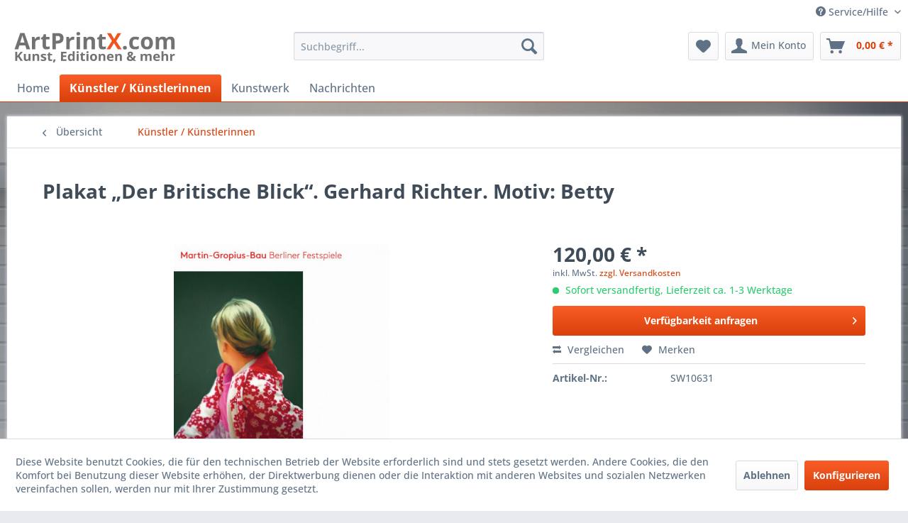

--- FILE ---
content_type: text/html; charset=UTF-8
request_url: https://www.artprintx.com/kuenstler-kuenstlerinnen/richter-gerhard/644/plakat-der-britische-blick.-gerhard-richter.-motiv-betty?c=5
body_size: 20045
content:
<!DOCTYPE html>
<html class="no-js" lang="de" itemscope="itemscope" itemtype="https://schema.org/WebPage">
<head>
<meta charset="utf-8">
<meta name="author" content="" />
<meta name="robots" content="index,follow" />
<meta name="revisit-after" content="15 days" />
<meta name="keywords" content="Britische, Blick:, Deutschland, –, Erinnerungen, Gerhard, Der, Nation
8., Oktober, 2016, 9., Januar, 2017
Ausstellungsplakat, „Der, Nation“., Motiv:, Richter:, Betty, (Edition, 23/25)" />
<meta name="description" content="Der Britische Blick: Deutschland – Erinnerungen einer Nation
8. Oktober 2016 bis 9. Januar 2017 Ausstellungsplakat „Der Britische Blick: Deutschland …" />
<meta property="og:type" content="product" />
<meta property="og:site_name" content="ArtprintX" />
<meta property="og:url" content="https://www.artprintx.com/kuenstler-kuenstlerinnen/richter-gerhard/644/plakat-der-britische-blick.-gerhard-richter.-motiv-betty" />
<meta property="og:title" content="Plakat „Der Britische Blick“. Gerhard Richter. Motiv: Betty" />
<meta property="og:description" content="Der Britische Blick: Deutschland – Erinnerungen einer Nation
8. Oktober 2016 bis 9. Januar 2017
Ausstellungsplakat „Der Britische Blick:…" />
<meta property="og:image" content="https://www.artprintx.com/media/image/fa/a1/70/mgb16_plakat_der_britische_blick_02_1120w.jpg" />
<meta property="product:brand" content="Berliner Festspiele / Martin-Gropius-Bau" />
<meta property="product:price" content="120,00" />
<meta property="product:product_link" content="https://www.artprintx.com/kuenstler-kuenstlerinnen/richter-gerhard/644/plakat-der-britische-blick.-gerhard-richter.-motiv-betty" />
<meta name="twitter:card" content="product" />
<meta name="twitter:site" content="ArtprintX" />
<meta name="twitter:title" content="Plakat „Der Britische Blick“. Gerhard Richter. Motiv: Betty" />
<meta name="twitter:description" content="Der Britische Blick: Deutschland – Erinnerungen einer Nation
8. Oktober 2016 bis 9. Januar 2017
Ausstellungsplakat „Der Britische Blick:…" />
<meta name="twitter:image" content="https://www.artprintx.com/media/image/fa/a1/70/mgb16_plakat_der_britische_blick_02_1120w.jpg" />
<meta itemprop="copyrightHolder" content="ArtprintX" />
<meta itemprop="copyrightYear" content="2014" />
<meta itemprop="isFamilyFriendly" content="True" />
<meta itemprop="image" content="https://www.artprintx.com/media/image/f7/41/30/logo_headQ46X6NdTaYm8h.png" />
<meta name="viewport" content="width=device-width, initial-scale=1.0">
<meta name="mobile-web-app-capable" content="yes">
<meta name="apple-mobile-web-app-title" content="ArtprintX">
<meta name="apple-mobile-web-app-capable" content="yes">
<meta name="apple-mobile-web-app-status-bar-style" content="default">
<link rel="apple-touch-icon-precomposed" href="https://www.artprintx.com/media/image/05/9c/9b/indexLyLACwVeplh0n.png">
<link rel="shortcut icon" href="https://www.artprintx.com/media/image/05/9c/9b/indexLyLACwVeplh0n.png">
<meta name="msapplication-navbutton-color" content="#D9400B" />
<meta name="application-name" content="ArtprintX" />
<meta name="msapplication-starturl" content="https://www.artprintx.com/" />
<meta name="msapplication-window" content="width=1024;height=768" />
<meta name="msapplication-TileImage" content="https://www.artprintx.com/media/image/05/9c/9b/indexLyLACwVeplh0n.png">
<meta name="msapplication-TileColor" content="#D9400B">
<meta name="theme-color" content="#D9400B" />
<link rel="canonical" href="https://www.artprintx.com/kuenstler-kuenstlerinnen/richter-gerhard/644/plakat-der-britische-blick.-gerhard-richter.-motiv-betty" />
<title itemprop="name">Plakat „Der Britische Blick“. Gerhard Richter. Motiv: Betty | Künstler / Künstlerinnen | ArtprintX</title>
<link href="/web/cache/1716225623_b7559ed1bb292a8b45dfb24e04a16697.css" media="all" rel="stylesheet" type="text/css" />
<link type="text/css" media="all" rel="stylesheet" href="/themes/Frontend/ArtXworks/frontend/_public/src/css/style.css" />
<script src="/themes/Frontend/Responsive/frontend/_public/vendors/js/modernizr/modernizr-custom.js"></script>
</head>
<body class="is--ctl-detail is--act-index" >
<div class="page-wrap">
<noscript class="noscript-main">
<div class="alert is--warning">
<div class="alert--icon">
<i class="icon--element icon--warning"></i>
</div>
<div class="alert--content">
Um ArtprintX in vollem Umfang nutzen zu k&ouml;nnen, empfehlen wir Ihnen Javascript in Ihrem Browser zu aktiveren.
</div>
</div>
</noscript>
<header class="header-main">
<div class="top-bar">
<div class="container block-group">
<nav class="top-bar--navigation block" role="menubar">

    



    

<div class="navigation--entry entry--compare is--hidden" role="menuitem" aria-haspopup="true" data-drop-down-menu="true">
    

</div>
<div class="navigation--entry entry--service has--drop-down" role="menuitem" aria-haspopup="true" data-drop-down-menu="true">
<i class="icon--service"></i> Service/Hilfe
<ul class="service--list is--rounded" role="menu">
<li class="service--entry" role="menuitem">
<a class="service--link" href="javascript:openCookieConsentManager()" title="Cookie-Einstellungen" >
Cookie-Einstellungen
</a>
</li>
<li class="service--entry" role="menuitem">
<a class="service--link" href="https://www.artprintx.com/entrollen-von-plakaten" title="Entrollen von Plakaten" >
Entrollen von Plakaten
</a>
</li>
<li class="service--entry" role="menuitem">
<a class="service--link" href="https://www.artprintx.com/kontaktformular" title="Kontakt" target="_self">
Kontakt
</a>
</li>
<li class="service--entry" role="menuitem">
<a class="service--link" href="https://www.artprintx.com/versand-und-zahlungsbedingungen" title="Versand und Zahlungsbedingungen" >
Versand und Zahlungsbedingungen
</a>
</li>
<li class="service--entry" role="menuitem">
<a class="service--link" href="https://www.artprintx.com/widerrufsrecht" title="Widerrufsrecht" >
Widerrufsrecht
</a>
</li>
<li class="service--entry" role="menuitem">
<a class="service--link" href="https://www.artprintx.com/datenschutz" title="Datenschutz" >
Datenschutz
</a>
</li>
<li class="service--entry" role="menuitem">
<a class="service--link" href="https://www.artprintx.com/agb" title="AGB" >
AGB
</a>
</li>
<li class="service--entry" role="menuitem">
<a class="service--link" href="https://www.artprintx.com/impressum" title="Impressum" >
Impressum
</a>
</li>
</ul>
</div>
</nav>
</div>
</div>
<div class="container header--navigation">
<div class="logo-main block-group" role="banner">
<div class="logo--shop block">
<a class="logo--link" href="https://www.artprintx.com/" title="ArtprintX - zur Startseite wechseln">
<picture>
<source srcset="https://www.artprintx.com/media/image/f7/41/30/logo_headQ46X6NdTaYm8h.png" media="(min-width: 78.75em)">
<source srcset="https://www.artprintx.com/media/image/f7/41/30/logo_headQ46X6NdTaYm8h.png" media="(min-width: 64em)">
<source srcset="https://www.artprintx.com/media/image/f7/41/30/logo_headQ46X6NdTaYm8h.png" media="(min-width: 48em)">
<img srcset="https://www.artprintx.com/media/image/f7/41/30/logo_headQ46X6NdTaYm8h.png" alt="ArtprintX - zur Startseite wechseln" />
</picture>
</a>
</div>
</div>
<nav class="shop--navigation block-group">
<ul class="navigation--list block-group" role="menubar">
<li class="navigation--entry entry--menu-left" role="menuitem">
<a class="entry--link entry--trigger btn is--icon-left" href="#offcanvas--left" data-offcanvas="true" data-offCanvasSelector=".sidebar-main" aria-label="Menü">
<i class="icon--menu"></i> Menü
</a>
</li>
<li class="navigation--entry entry--search" role="menuitem" data-search="true" aria-haspopup="true" data-minLength="3">
<a class="btn entry--link entry--trigger" href="#show-hide--search" title="Suche anzeigen / schließen" aria-label="Suche anzeigen / schließen">
<i class="icon--search"></i>
<span class="search--display">Suchen</span>
</a>
<form action="/search" method="get" class="main-search--form">
<input type="search" name="sSearch" aria-label="Suchbegriff..." class="main-search--field" autocomplete="off" autocapitalize="off" placeholder="Suchbegriff..." maxlength="30" />
<button type="submit" class="main-search--button" aria-label="Suchen">
<i class="icon--search"></i>
<span class="main-search--text">Suchen</span>
</button>
<div class="form--ajax-loader">&nbsp;</div>
</form>
<div class="main-search--results"></div>
</li>

    <li class="navigation--entry entry--notepad" role="menuitem">
        
        <a href="https://www.artprintx.com/note" title="Merkzettel" aria-label="Merkzettel" class="btn">
            <i class="icon--heart"></i>
                    </a>
    </li>




    <li class="navigation--entry entry--account with-slt"
        role="menuitem"
        data-offcanvas="true"
        data-offCanvasSelector=".account--dropdown-navigation">
        
            <a href="https://www.artprintx.com/account"
               title="Mein Konto"
               aria-label="Mein Konto"
               class="btn is--icon-left entry--link account--link">
                <i class="icon--account"></i>
                                    <span class="account--display">
                        Mein Konto
                    </span>
                            </a>
        

                    
                <div class="account--dropdown-navigation">

                    
                        <div class="navigation--smartphone">
                            <div class="entry--close-off-canvas">
                                <a href="#close-account-menu"
                                   class="account--close-off-canvas"
                                   title="Menü schließen"
                                   aria-label="Menü schließen">
                                    Menü schließen <i class="icon--arrow-right"></i>
                                </a>
                            </div>
                        </div>
                    

                    
                            <div class="account--menu is--rounded is--personalized">
        
                            
                
                                            <span class="navigation--headline">
                            Mein Konto
                        </span>
                                    

                
                <div class="account--menu-container">

                    
                        
                        <ul class="sidebar--navigation navigation--list is--level0 show--active-items">
                            
                                
                                
                                    
                                                                                    <li class="navigation--entry">
                                                <span class="navigation--signin">
                                                    <a href="https://www.artprintx.com/account#hide-registration"
                                                       class="blocked--link btn is--primary navigation--signin-btn"
                                                       data-collapseTarget="#registration"
                                                       data-action="close">
                                                        Anmelden
                                                    </a>
                                                    <span class="navigation--register">
                                                        oder
                                                        <a href="https://www.artprintx.com/account#show-registration"
                                                           class="blocked--link"
                                                           data-collapseTarget="#registration"
                                                           data-action="open">
                                                            registrieren
                                                        </a>
                                                    </span>
                                                </span>
                                            </li>
                                                                            

                                    
                                        <li class="navigation--entry">
                                            <a href="https://www.artprintx.com/account" title="Übersicht" class="navigation--link">
                                                Übersicht
                                            </a>
                                        </li>
                                    
                                

                                
                                
                                    <li class="navigation--entry">
                                        <a href="https://www.artprintx.com/account/profile" title="Persönliche Daten" class="navigation--link" rel="nofollow">
                                            Persönliche Daten
                                        </a>
                                    </li>
                                

                                
                                
                                                                            
                                            <li class="navigation--entry">
                                                <a href="https://www.artprintx.com/address/index/sidebar/" title="Adressen" class="navigation--link" rel="nofollow">
                                                    Adressen
                                                </a>
                                            </li>
                                        
                                                                    

                                
                                
                                    <li class="navigation--entry">
                                        <a href="https://www.artprintx.com/account/payment" title="Zahlungsarten" class="navigation--link" rel="nofollow">
                                            Zahlungsarten
                                        </a>
                                    </li>
                                

                                
                                
                                    <li class="navigation--entry">
                                        <a href="https://www.artprintx.com/account/orders" title="Bestellungen" class="navigation--link" rel="nofollow">
                                            Bestellungen
                                        </a>
                                    </li>
                                

                                
                                
                                                                            <li class="navigation--entry">
                                            <a href="https://www.artprintx.com/account/downloads" title="Sofortdownloads" class="navigation--link" rel="nofollow">
                                                Sofortdownloads
                                            </a>
                                        </li>
                                                                    

                                
                                
                                    <li class="navigation--entry">
                                        <a href="https://www.artprintx.com/note" title="Merkzettel" class="navigation--link" rel="nofollow">
                                            Merkzettel
                                        </a>
                                    </li>
                                

                                
                                
                                                                    

                                
                                
                                                                    
                            
                        </ul>
                    
                </div>
                    
    </div>
                    
                </div>
            
            </li>




    <li class="navigation--entry entry--cart" role="menuitem">
        
        <a class="btn is--icon-left cart--link" href="https://www.artprintx.com/checkout/cart" title="Warenkorb" aria-label="Warenkorb">
            <span class="cart--display">
                                    Warenkorb
                            </span>

            <span class="badge is--primary is--minimal cart--quantity is--hidden">0</span>

            <i class="icon--basket"></i>

            <span class="cart--amount">
                0,00&nbsp;&euro; *
            </span>
        </a>
        <div class="ajax-loader">&nbsp;</div>
    </li>




</ul>
</nav>
<div class="container--ajax-cart" data-collapse-cart="true" data-displayMode="offcanvas"></div>
</div>
</header>
<nav class="navigation-main">
<div class="container" data-menu-scroller="true" data-listSelector=".navigation--list.container" data-viewPortSelector=".navigation--list-wrapper">
<div class="navigation--list-wrapper">
<ul class="navigation--list container" role="menubar" itemscope="itemscope" itemtype="https://schema.org/SiteNavigationElement">
<li class="navigation--entry is--home" role="menuitem"><a class="navigation--link is--first" href="https://www.artprintx.com/" title="Home" aria-label="Home" itemprop="url"><span itemprop="name">Home</span></a></li><li class="navigation--entry is--active" role="menuitem"><a class="navigation--link is--active" href="https://www.artprintx.com/kuenstler-kuenstlerinnen/" title="Künstler / Künstlerinnen" aria-label="Künstler / Künstlerinnen" itemprop="url"><span itemprop="name">Künstler / Künstlerinnen</span></a></li><li class="navigation--entry" role="menuitem"><a class="navigation--link" href="https://www.artprintx.com/kunstwerk/" title="Kunstwerk" aria-label="Kunstwerk" itemprop="url"><span itemprop="name">Kunstwerk</span></a></li><li class="navigation--entry" role="menuitem"><a class="navigation--link" href="https://www.artprintx.com/nachrichten/" title="Nachrichten" aria-label="Nachrichten" itemprop="url"><span itemprop="name">Nachrichten</span></a></li>            </ul>
</div>
</div>
</nav>
<div id="kplngibackgroundimagebox" class="kplngistickybackground">
<img src="https://www.artprintx.com/media/image/ae/88/ae/wall_hintergrundKOw1tGK4oPd9Z.jpg" class="kplngibackgroundimage">
</div>
<section class="content-main container block-group">
<nav class="content--breadcrumb block">
<a class="breadcrumb--button breadcrumb--link" href="https://www.artprintx.com/kuenstler-kuenstlerinnen/" title="Übersicht">
<i class="icon--arrow-left"></i>
<span class="breadcrumb--title">Übersicht</span>
</a>
<ul class="breadcrumb--list" role="menu" itemscope itemtype="https://schema.org/BreadcrumbList">
<li role="menuitem" class="breadcrumb--entry is--active" itemprop="itemListElement" itemscope itemtype="https://schema.org/ListItem">
<a class="breadcrumb--link" href="https://www.artprintx.com/kuenstler-kuenstlerinnen/" title="Künstler / Künstlerinnen" itemprop="item">
<link itemprop="url" href="https://www.artprintx.com/kuenstler-kuenstlerinnen/" />
<span class="breadcrumb--title" itemprop="name">Künstler / Künstlerinnen</span>
</a>
<meta itemprop="position" content="0" />
</li>
</ul>
</nav>
<nav class="product--navigation">
<a href="#" class="navigation--link link--prev">
<div class="link--prev-button">
<span class="link--prev-inner">Zurück</span>
</div>
<div class="image--wrapper">
<div class="image--container"></div>
</div>
</a>
<a href="#" class="navigation--link link--next">
<div class="link--next-button">
<span class="link--next-inner">Vor</span>
</div>
<div class="image--wrapper">
<div class="image--container"></div>
</div>
</a>
</nav>
<div class="content-main--inner">
<div id='cookie-consent' class='off-canvas is--left block-transition' data-cookie-consent-manager='true' data-cookieTimeout='60'>
<div class='cookie-consent--header cookie-consent--close'>
Cookie-Einstellungen
<i class="icon--arrow-right"></i>
</div>
<div class='cookie-consent--description'>
Diese Website benutzt Cookies, die für den technischen Betrieb der Website erforderlich sind und stets gesetzt werden. Andere Cookies, die den Komfort bei Benutzung dieser Website erhöhen, der Direktwerbung dienen oder die Interaktion mit anderen Websites und sozialen Netzwerken vereinfachen sollen, werden nur mit Ihrer Zustimmung gesetzt.
</div>
<div class='cookie-consent--configuration'>
<div class='cookie-consent--configuration-header'>
<div class='cookie-consent--configuration-header-text'>Konfiguration</div>
</div>
<div class='cookie-consent--configuration-main'>
<div class='cookie-consent--group'>
<input type="hidden" class="cookie-consent--group-name" value="technical" />
<label class="cookie-consent--group-state cookie-consent--state-input cookie-consent--required">
<input type="checkbox" name="technical-state" class="cookie-consent--group-state-input" disabled="disabled" checked="checked"/>
<span class="cookie-consent--state-input-element"></span>
</label>
<div class='cookie-consent--group-title' data-collapse-panel='true' data-contentSiblingSelector=".cookie-consent--group-container">
<div class="cookie-consent--group-title-label cookie-consent--state-label">
Technisch erforderlich
</div>
<span class="cookie-consent--group-arrow is-icon--right">
<i class="icon--arrow-right"></i>
</span>
</div>
<div class='cookie-consent--group-container'>
<div class='cookie-consent--group-description'>
Diese Cookies sind für die Grundfunktionen des Shops notwendig.
</div>
<div class='cookie-consent--cookies-container'>
<div class='cookie-consent--cookie'>
<input type="hidden" class="cookie-consent--cookie-name" value="cookieDeclined" />
<label class="cookie-consent--cookie-state cookie-consent--state-input cookie-consent--required">
<input type="checkbox" name="cookieDeclined-state" class="cookie-consent--cookie-state-input" disabled="disabled" checked="checked" />
<span class="cookie-consent--state-input-element"></span>
</label>
<div class='cookie--label cookie-consent--state-label'>
"Alle Cookies ablehnen" Cookie
</div>
</div>
<div class='cookie-consent--cookie'>
<input type="hidden" class="cookie-consent--cookie-name" value="allowCookie" />
<label class="cookie-consent--cookie-state cookie-consent--state-input cookie-consent--required">
<input type="checkbox" name="allowCookie-state" class="cookie-consent--cookie-state-input" disabled="disabled" checked="checked" />
<span class="cookie-consent--state-input-element"></span>
</label>
<div class='cookie--label cookie-consent--state-label'>
"Alle Cookies annehmen" Cookie
</div>
</div>
<div class='cookie-consent--cookie'>
<input type="hidden" class="cookie-consent--cookie-name" value="shop" />
<label class="cookie-consent--cookie-state cookie-consent--state-input cookie-consent--required">
<input type="checkbox" name="shop-state" class="cookie-consent--cookie-state-input" disabled="disabled" checked="checked" />
<span class="cookie-consent--state-input-element"></span>
</label>
<div class='cookie--label cookie-consent--state-label'>
Ausgewählter Shop
</div>
</div>
<div class='cookie-consent--cookie'>
<input type="hidden" class="cookie-consent--cookie-name" value="csrf_token" />
<label class="cookie-consent--cookie-state cookie-consent--state-input cookie-consent--required">
<input type="checkbox" name="csrf_token-state" class="cookie-consent--cookie-state-input" disabled="disabled" checked="checked" />
<span class="cookie-consent--state-input-element"></span>
</label>
<div class='cookie--label cookie-consent--state-label'>
CSRF-Token
</div>
</div>
<div class='cookie-consent--cookie'>
<input type="hidden" class="cookie-consent--cookie-name" value="cookiePreferences" />
<label class="cookie-consent--cookie-state cookie-consent--state-input cookie-consent--required">
<input type="checkbox" name="cookiePreferences-state" class="cookie-consent--cookie-state-input" disabled="disabled" checked="checked" />
<span class="cookie-consent--state-input-element"></span>
</label>
<div class='cookie--label cookie-consent--state-label'>
Cookie-Einstellungen
</div>
</div>
<div class='cookie-consent--cookie'>
<input type="hidden" class="cookie-consent--cookie-name" value="x-cache-context-hash" />
<label class="cookie-consent--cookie-state cookie-consent--state-input cookie-consent--required">
<input type="checkbox" name="x-cache-context-hash-state" class="cookie-consent--cookie-state-input" disabled="disabled" checked="checked" />
<span class="cookie-consent--state-input-element"></span>
</label>
<div class='cookie--label cookie-consent--state-label'>
Individuelle Preise
</div>
</div>
<div class='cookie-consent--cookie'>
<input type="hidden" class="cookie-consent--cookie-name" value="slt" />
<label class="cookie-consent--cookie-state cookie-consent--state-input cookie-consent--required">
<input type="checkbox" name="slt-state" class="cookie-consent--cookie-state-input" disabled="disabled" checked="checked" />
<span class="cookie-consent--state-input-element"></span>
</label>
<div class='cookie--label cookie-consent--state-label'>
Kunden-Wiedererkennung
</div>
</div>
<div class='cookie-consent--cookie'>
<input type="hidden" class="cookie-consent--cookie-name" value="nocache" />
<label class="cookie-consent--cookie-state cookie-consent--state-input cookie-consent--required">
<input type="checkbox" name="nocache-state" class="cookie-consent--cookie-state-input" disabled="disabled" checked="checked" />
<span class="cookie-consent--state-input-element"></span>
</label>
<div class='cookie--label cookie-consent--state-label'>
Kundenspezifisches Caching
</div>
</div>
<div class='cookie-consent--cookie'>
<input type="hidden" class="cookie-consent--cookie-name" value="session" />
<label class="cookie-consent--cookie-state cookie-consent--state-input cookie-consent--required">
<input type="checkbox" name="session-state" class="cookie-consent--cookie-state-input" disabled="disabled" checked="checked" />
<span class="cookie-consent--state-input-element"></span>
</label>
<div class='cookie--label cookie-consent--state-label'>
Session
</div>
</div>
<div class='cookie-consent--cookie'>
<input type="hidden" class="cookie-consent--cookie-name" value="currency" />
<label class="cookie-consent--cookie-state cookie-consent--state-input cookie-consent--required">
<input type="checkbox" name="currency-state" class="cookie-consent--cookie-state-input" disabled="disabled" checked="checked" />
<span class="cookie-consent--state-input-element"></span>
</label>
<div class='cookie--label cookie-consent--state-label'>
Währungswechsel
</div>
</div>
</div>
</div>
</div>
<div class='cookie-consent--group'>
<input type="hidden" class="cookie-consent--group-name" value="comfort" />
<label class="cookie-consent--group-state cookie-consent--state-input">
<input type="checkbox" name="comfort-state" class="cookie-consent--group-state-input"/>
<span class="cookie-consent--state-input-element"></span>
</label>
<div class='cookie-consent--group-title' data-collapse-panel='true' data-contentSiblingSelector=".cookie-consent--group-container">
<div class="cookie-consent--group-title-label cookie-consent--state-label">
Komfortfunktionen
</div>
<span class="cookie-consent--group-arrow is-icon--right">
<i class="icon--arrow-right"></i>
</span>
</div>
<div class='cookie-consent--group-container'>
<div class='cookie-consent--group-description'>
Diese Cookies werden genutzt um das Einkaufserlebnis noch ansprechender zu gestalten, beispielsweise für die Wiedererkennung des Besuchers.
</div>
<div class='cookie-consent--cookies-container'>
<div class='cookie-consent--cookie'>
<input type="hidden" class="cookie-consent--cookie-name" value="sUniqueID" />
<label class="cookie-consent--cookie-state cookie-consent--state-input">
<input type="checkbox" name="sUniqueID-state" class="cookie-consent--cookie-state-input" />
<span class="cookie-consent--state-input-element"></span>
</label>
<div class='cookie--label cookie-consent--state-label'>
Merkzettel
</div>
</div>
</div>
</div>
</div>
<div class='cookie-consent--group'>
<input type="hidden" class="cookie-consent--group-name" value="statistics" />
<label class="cookie-consent--group-state cookie-consent--state-input">
<input type="checkbox" name="statistics-state" class="cookie-consent--group-state-input"/>
<span class="cookie-consent--state-input-element"></span>
</label>
<div class='cookie-consent--group-title' data-collapse-panel='true' data-contentSiblingSelector=".cookie-consent--group-container">
<div class="cookie-consent--group-title-label cookie-consent--state-label">
Statistik & Tracking
</div>
<span class="cookie-consent--group-arrow is-icon--right">
<i class="icon--arrow-right"></i>
</span>
</div>
<div class='cookie-consent--group-container'>
<div class='cookie-consent--cookies-container'>
<div class='cookie-consent--cookie'>
<input type="hidden" class="cookie-consent--cookie-name" value="x-ua-device" />
<label class="cookie-consent--cookie-state cookie-consent--state-input">
<input type="checkbox" name="x-ua-device-state" class="cookie-consent--cookie-state-input" />
<span class="cookie-consent--state-input-element"></span>
</label>
<div class='cookie--label cookie-consent--state-label'>
Endgeräteerkennung
</div>
</div>
<div class='cookie-consent--cookie'>
<input type="hidden" class="cookie-consent--cookie-name" value="partner" />
<label class="cookie-consent--cookie-state cookie-consent--state-input">
<input type="checkbox" name="partner-state" class="cookie-consent--cookie-state-input" />
<span class="cookie-consent--state-input-element"></span>
</label>
<div class='cookie--label cookie-consent--state-label'>
Partnerprogramm
</div>
</div>
</div>
</div>
</div>
</div>
</div>
<div class="cookie-consent--save">
<input class="cookie-consent--save-button btn is--primary" type="button" value="Einstellungen speichern" />
</div>
</div>
<aside class="sidebar-main off-canvas">
<div class="navigation--smartphone">
<ul class="navigation--list ">
<li class="navigation--entry entry--close-off-canvas">
<a href="#close-categories-menu" title="Menü schließen" class="navigation--link">
Menü schließen <i class="icon--arrow-right"></i>
</a>
</li>
</ul>
<div class="mobile--switches">

    



    

</div>
</div>
<div class="sidebar--categories-wrapper" data-subcategory-nav="true" data-mainCategoryId="3" data-categoryId="5" data-fetchUrl="/widgets/listing/getCategory/categoryId/5">
<div class="categories--headline navigation--headline">
Kategorien
</div>
<div class="sidebar--categories-navigation">
<ul class="sidebar--navigation categories--navigation navigation--list is--drop-down is--level0 is--rounded" role="menu">
<li class="navigation--entry is--active has--sub-categories has--sub-children" role="menuitem">
<a class="navigation--link is--active has--sub-categories link--go-forward" href="https://www.artprintx.com/kuenstler-kuenstlerinnen/" data-categoryId="5" data-fetchUrl="/widgets/listing/getCategory/categoryId/5" title="Künstler / Künstlerinnen" >
Künstler / Künstlerinnen
<span class="is--icon-right">
<i class="icon--arrow-right"></i>
</span>
</a>
<ul class="sidebar--navigation categories--navigation navigation--list is--level1 is--rounded" role="menu">
<li class="navigation--entry" role="menuitem">
<a class="navigation--link" href="https://www.artprintx.com/kuenstler-kuenstlerinnen/abloh-virgil/" data-categoryId="115" data-fetchUrl="/widgets/listing/getCategory/categoryId/115" title="Abloh, Virgil" >
Abloh, Virgil
</a>
</li>
<li class="navigation--entry" role="menuitem">
<a class="navigation--link" href="https://www.artprintx.com/kuenstler-kuenstlerinnen/ai-weiwei/" data-categoryId="26" data-fetchUrl="/widgets/listing/getCategory/categoryId/26" title="Ai, Weiwei" >
Ai, Weiwei
</a>
</li>
<li class="navigation--entry" role="menuitem">
<a class="navigation--link" href="https://www.artprintx.com/kuenstler-kuenstlerinnen/arsham-daniel/" data-categoryId="34" data-fetchUrl="/widgets/listing/getCategory/categoryId/34" title="Arsham, Daniel" >
Arsham, Daniel
</a>
</li>
<li class="navigation--entry" role="menuitem">
<a class="navigation--link" href="https://www.artprintx.com/kuenstler-kuenstlerinnen/balkenhol-stephan/" data-categoryId="45" data-fetchUrl="/widgets/listing/getCategory/categoryId/45" title="Balkenhol, Stephan" >
Balkenhol, Stephan
</a>
</li>
<li class="navigation--entry" role="menuitem">
<a class="navigation--link" href="https://www.artprintx.com/kuenstler-kuenstlerinnen/banksy/" data-categoryId="35" data-fetchUrl="/widgets/listing/getCategory/categoryId/35" title="Banksy" >
Banksy
</a>
</li>
<li class="navigation--entry" role="menuitem">
<a class="navigation--link" href="https://www.artprintx.com/kuenstler-kuenstlerinnen/barney-matthew/" data-categoryId="108" data-fetchUrl="/widgets/listing/getCategory/categoryId/108" title="Barney, Matthew" >
Barney, Matthew
</a>
</li>
<li class="navigation--entry" role="menuitem">
<a class="navigation--link" href="https://www.artprintx.com/kuenstler-kuenstlerinnen/baselitz-georg/" data-categoryId="71" data-fetchUrl="/widgets/listing/getCategory/categoryId/71" title="Baselitz, Georg" >
Baselitz, Georg
</a>
</li>
<li class="navigation--entry" role="menuitem">
<a class="navigation--link" href="https://www.artprintx.com/kuenstler-kuenstlerinnen/basquiat-jean-michel/" data-categoryId="135" data-fetchUrl="/widgets/listing/getCategory/categoryId/135" title="Basquiat, Jean-Michel" >
Basquiat, Jean-Michel
</a>
</li>
<li class="navigation--entry" role="menuitem">
<a class="navigation--link" href="https://www.artprintx.com/kuenstler-kuenstlerinnen/beer-tjoerg-douglas/" data-categoryId="90" data-fetchUrl="/widgets/listing/getCategory/categoryId/90" title="Beer, Tjoerg Douglas" >
Beer, Tjoerg Douglas
</a>
</li>
<li class="navigation--entry" role="menuitem">
<a class="navigation--link" href="https://www.artprintx.com/kuenstler-kuenstlerinnen/bisky-norbert/" data-categoryId="132" data-fetchUrl="/widgets/listing/getCategory/categoryId/132" title="Bisky, Norbert" >
Bisky, Norbert
</a>
</li>
<li class="navigation--entry" role="menuitem">
<a class="navigation--link" href="https://www.artprintx.com/kuenstler-kuenstlerinnen/boehm-armin/" data-categoryId="64" data-fetchUrl="/widgets/listing/getCategory/categoryId/64" title="Boehm, Armin" >
Boehm, Armin
</a>
</li>
<li class="navigation--entry" role="menuitem">
<a class="navigation--link" href="https://www.artprintx.com/kuenstler-kuenstlerinnen/burgert-jonas/" data-categoryId="86" data-fetchUrl="/widgets/listing/getCategory/categoryId/86" title="Burgert, Jonas" >
Burgert, Jonas
</a>
</li>
<li class="navigation--entry" role="menuitem">
<a class="navigation--link" href="https://www.artprintx.com/kuenstler-kuenstlerinnen/condo-george/" data-categoryId="129" data-fetchUrl="/widgets/listing/getCategory/categoryId/129" title="Condo, George" >
Condo, George
</a>
</li>
<li class="navigation--entry" role="menuitem">
<a class="navigation--link" href="https://www.artprintx.com/kuenstler-kuenstlerinnen/cragg-tony/" data-categoryId="46" data-fetchUrl="/widgets/listing/getCategory/categoryId/46" title="Cragg, Tony" >
Cragg, Tony
</a>
</li>
<li class="navigation--entry" role="menuitem">
<a class="navigation--link" href="https://www.artprintx.com/kuenstler-kuenstlerinnen/demand-thomas/" data-categoryId="56" data-fetchUrl="/widgets/listing/getCategory/categoryId/56" title="Demand, Thomas" >
Demand, Thomas
</a>
</li>
<li class="navigation--entry" role="menuitem">
<a class="navigation--link" href="https://www.artprintx.com/kuenstler-kuenstlerinnen/doig-peter/" data-categoryId="60" data-fetchUrl="/widgets/listing/getCategory/categoryId/60" title="Doig, Peter" >
Doig, Peter
</a>
</li>
<li class="navigation--entry" role="menuitem">
<a class="navigation--link" href="https://www.artprintx.com/kuenstler-kuenstlerinnen/eder-martin/" data-categoryId="57" data-fetchUrl="/widgets/listing/getCategory/categoryId/57" title="Eder, Martin" >
Eder, Martin
</a>
</li>
<li class="navigation--entry" role="menuitem">
<a class="navigation--link" href="https://www.artprintx.com/kuenstler-kuenstlerinnen/elfgen-robert/" data-categoryId="78" data-fetchUrl="/widgets/listing/getCategory/categoryId/78" title="Elfgen, Robert" >
Elfgen, Robert
</a>
</li>
<li class="navigation--entry" role="menuitem">
<a class="navigation--link" href="https://www.artprintx.com/kuenstler-kuenstlerinnen/fischer-urs/" data-categoryId="80" data-fetchUrl="/widgets/listing/getCategory/categoryId/80" title="Fischer, Urs" >
Fischer, Urs
</a>
</li>
<li class="navigation--entry" role="menuitem">
<a class="navigation--link" href="https://www.artprintx.com/kuenstler-kuenstlerinnen/genzken-isa/" data-categoryId="31" data-fetchUrl="/widgets/listing/getCategory/categoryId/31" title="Genzken, Isa" >
Genzken, Isa
</a>
</li>
<li class="navigation--entry" role="menuitem">
<a class="navigation--link" href="https://www.artprintx.com/kuenstler-kuenstlerinnen/grosse-katharina/" data-categoryId="119" data-fetchUrl="/widgets/listing/getCategory/categoryId/119" title="Grosse, Katharina" >
Grosse, Katharina
</a>
</li>
<li class="navigation--entry" role="menuitem">
<a class="navigation--link" href="https://www.artprintx.com/kuenstler-kuenstlerinnen/guyton-wade/" data-categoryId="36" data-fetchUrl="/widgets/listing/getCategory/categoryId/36" title="Guyton, Wade " >
Guyton, Wade
</a>
</li>
<li class="navigation--entry" role="menuitem">
<a class="navigation--link" href="https://www.artprintx.com/kuenstler-kuenstlerinnen/hirst-damien/" data-categoryId="24" data-fetchUrl="/widgets/listing/getCategory/categoryId/24" title="Hirst, Damien" >
Hirst, Damien
</a>
</li>
<li class="navigation--entry" role="menuitem">
<a class="navigation--link" href="https://www.artprintx.com/kuenstler-kuenstlerinnen/imhof-anne/" data-categoryId="136" data-fetchUrl="/widgets/listing/getCategory/categoryId/136" title="Imhof, Anne" >
Imhof, Anne
</a>
</li>
<li class="navigation--entry" role="menuitem">
<a class="navigation--link" href="https://www.artprintx.com/kuenstler-kuenstlerinnen/hockney-david/" data-categoryId="126" data-fetchUrl="/widgets/listing/getCategory/categoryId/126" title="Hockney, David" >
Hockney, David
</a>
</li>
<li class="navigation--entry" role="menuitem">
<a class="navigation--link" href="https://www.artprintx.com/kuenstler-kuenstlerinnen/johnson-rashid/" data-categoryId="134" data-fetchUrl="/widgets/listing/getCategory/categoryId/134" title="Johnson, Rashid" >
Johnson, Rashid
</a>
</li>
<li class="navigation--entry" role="menuitem">
<a class="navigation--link" href="https://www.artprintx.com/kuenstler-kuenstlerinnen/katz-alex/" data-categoryId="130" data-fetchUrl="/widgets/listing/getCategory/categoryId/130" title="Katz, Alex" >
Katz, Alex
</a>
</li>
<li class="navigation--entry" role="menuitem">
<a class="navigation--link" href="https://www.artprintx.com/kuenstler-kuenstlerinnen/kaws/" data-categoryId="61" data-fetchUrl="/widgets/listing/getCategory/categoryId/61" title="KAWS" >
KAWS
</a>
</li>
<li class="navigation--entry" role="menuitem">
<a class="navigation--link" href="https://www.artprintx.com/kuenstler-kuenstlerinnen/kiefer-anselm/" data-categoryId="65" data-fetchUrl="/widgets/listing/getCategory/categoryId/65" title="Kiefer, Anselm" >
Kiefer, Anselm
</a>
</li>
<li class="navigation--entry" role="menuitem">
<a class="navigation--link" href="https://www.artprintx.com/kuenstler-kuenstlerinnen/lynch-david/" data-categoryId="137" data-fetchUrl="/widgets/listing/getCategory/categoryId/137" title="Lynch, David" >
Lynch, David
</a>
</li>
<li class="navigation--entry" role="menuitem">
<a class="navigation--link" href="https://www.artprintx.com/kuenstler-kuenstlerinnen/sachs-tom/" data-categoryId="133" data-fetchUrl="/widgets/listing/getCategory/categoryId/133" title="Sachs, Tom" >
Sachs, Tom
</a>
</li>
<li class="navigation--entry" role="menuitem">
<a class="navigation--link" href="https://www.artprintx.com/kuenstler-kuenstlerinnen/koons-jeff/" data-categoryId="29" data-fetchUrl="/widgets/listing/getCategory/categoryId/29" title="Koons, Jeff" >
Koons, Jeff
</a>
</li>
<li class="navigation--entry" role="menuitem">
<a class="navigation--link" href="https://www.artprintx.com/kuenstler-kuenstlerinnen/lucander-robert/" data-categoryId="88" data-fetchUrl="/widgets/listing/getCategory/categoryId/88" title="Lucander, Robert" >
Lucander, Robert
</a>
</li>
<li class="navigation--entry" role="menuitem">
<a class="navigation--link" href="https://www.artprintx.com/kuenstler-kuenstlerinnen/martinez-eddie/" data-categoryId="121" data-fetchUrl="/widgets/listing/getCategory/categoryId/121" title="Martinez, Eddie" >
Martinez, Eddie
</a>
</li>
<li class="navigation--entry" role="menuitem">
<a class="navigation--link" href="https://www.artprintx.com/kuenstler-kuenstlerinnen/meese-jonathan/" data-categoryId="63" data-fetchUrl="/widgets/listing/getCategory/categoryId/63" title="Meese, Jonathan" >
Meese, Jonathan
</a>
</li>
<li class="navigation--entry" role="menuitem">
<a class="navigation--link" href="https://www.artprintx.com/kuenstler-kuenstlerinnen/miller-john/" data-categoryId="40" data-fetchUrl="/widgets/listing/getCategory/categoryId/40" title="Miller, John" >
Miller, John
</a>
</li>
<li class="navigation--entry" role="menuitem">
<a class="navigation--link" href="https://www.artprintx.com/kuenstler-kuenstlerinnen/murakami-takashi/" data-categoryId="117" data-fetchUrl="/widgets/listing/getCategory/categoryId/117" title="Murakami, Takashi " >
Murakami, Takashi
</a>
</li>
<li class="navigation--entry" role="menuitem">
<a class="navigation--link" href="https://www.artprintx.com/kuenstler-kuenstlerinnen/nara-yoshitomo/" data-categoryId="42" data-fetchUrl="/widgets/listing/getCategory/categoryId/42" title="Nara, Yoshitomo" >
Nara, Yoshitomo
</a>
</li>
<li class="navigation--entry" role="menuitem">
<a class="navigation--link" href="https://www.artprintx.com/kuenstler-kuenstlerinnen/oehlen-albert/" data-categoryId="81" data-fetchUrl="/widgets/listing/getCategory/categoryId/81" title="Oehlen, Albert" >
Oehlen, Albert
</a>
</li>
<li class="navigation--entry" role="menuitem">
<a class="navigation--link" href="https://www.artprintx.com/kuenstler-kuenstlerinnen/opie-julian/" data-categoryId="76" data-fetchUrl="/widgets/listing/getCategory/categoryId/76" title="Opie, Julian" >
Opie, Julian
</a>
</li>
<li class="navigation--entry" role="menuitem">
<a class="navigation--link" href="https://www.artprintx.com/kuenstler-kuenstlerinnen/ostrowski-david/" data-categoryId="37" data-fetchUrl="/widgets/listing/getCategory/categoryId/37" title="Ostrowski, David" >
Ostrowski, David
</a>
</li>
<li class="navigation--entry" role="menuitem">
<a class="navigation--link" href="https://www.artprintx.com/kuenstler-kuenstlerinnen/piene-otto/" data-categoryId="52" data-fetchUrl="/widgets/listing/getCategory/categoryId/52" title="Piene, Otto" >
Piene, Otto
</a>
</li>
<li class="navigation--entry" role="menuitem">
<a class="navigation--link" href="https://www.artprintx.com/kuenstler-kuenstlerinnen/pirgelis-michail/" data-categoryId="59" data-fetchUrl="/widgets/listing/getCategory/categoryId/59" title="Pirgelis, Michail" >
Pirgelis, Michail
</a>
</li>
<li class="navigation--entry" role="menuitem">
<a class="navigation--link" href="https://www.artprintx.com/kuenstler-kuenstlerinnen/price-seth/" data-categoryId="118" data-fetchUrl="/widgets/listing/getCategory/categoryId/118" title="Price, Seth" >
Price, Seth
</a>
</li>
<li class="navigation--entry" role="menuitem">
<a class="navigation--link" href="https://www.artprintx.com/kuenstler-kuenstlerinnen/prince-richard/" data-categoryId="84" data-fetchUrl="/widgets/listing/getCategory/categoryId/84" title="Prince, Richard" >
Prince, Richard
</a>
</li>
<li class="navigation--entry" role="menuitem">
<a class="navigation--link" href="https://www.artprintx.com/kuenstler-kuenstlerinnen/rauch-neo/" data-categoryId="32" data-fetchUrl="/widgets/listing/getCategory/categoryId/32" title="Rauch, Neo" >
Rauch, Neo
</a>
</li>
<li class="navigation--entry" role="menuitem">
<a class="navigation--link" href="https://www.artprintx.com/kuenstler-kuenstlerinnen/reyle-anselm/" data-categoryId="68" data-fetchUrl="/widgets/listing/getCategory/categoryId/68" title="Reyle, Anselm" >
Reyle, Anselm
</a>
</li>
<li class="navigation--entry" role="menuitem">
<a class="navigation--link" href="https://www.artprintx.com/kuenstler-kuenstlerinnen/richter-daniel/" data-categoryId="11" data-fetchUrl="/widgets/listing/getCategory/categoryId/11" title="Richter, Daniel" >
Richter, Daniel
</a>
</li>
<li class="navigation--entry" role="menuitem">
<a class="navigation--link" href="https://www.artprintx.com/kuenstler-kuenstlerinnen/richter-gerhard/" data-categoryId="12" data-fetchUrl="/widgets/listing/getCategory/categoryId/12" title="Richter, Gerhard" >
Richter, Gerhard
</a>
</li>
<li class="navigation--entry" role="menuitem">
<a class="navigation--link" href="https://www.artprintx.com/kuenstler-kuenstlerinnen/schnabel-julian/" data-categoryId="82" data-fetchUrl="/widgets/listing/getCategory/categoryId/82" title="Schnabel, Julian" >
Schnabel, Julian
</a>
</li>
<li class="navigation--entry" role="menuitem">
<a class="navigation--link" href="https://www.artprintx.com/kuenstler-kuenstlerinnen/sieverding-katharina/" data-categoryId="127" data-fetchUrl="/widgets/listing/getCategory/categoryId/127" title="Sieverding, Katharina" >
Sieverding, Katharina
</a>
</li>
<li class="navigation--entry" role="menuitem">
<a class="navigation--link" href="https://www.artprintx.com/kuenstler-kuenstlerinnen/space-invader/" data-categoryId="62" data-fetchUrl="/widgets/listing/getCategory/categoryId/62" title="Space Invader" >
Space Invader
</a>
</li>
<li class="navigation--entry" role="menuitem">
<a class="navigation--link" href="https://www.artprintx.com/kuenstler-kuenstlerinnen/struth-thomas/" data-categoryId="83" data-fetchUrl="/widgets/listing/getCategory/categoryId/83" title="Struth, Thomas" >
Struth, Thomas
</a>
</li>
<li class="navigation--entry" role="menuitem">
<a class="navigation--link" href="https://www.artprintx.com/kuenstler-kuenstlerinnen/sugito-hiroshi/" data-categoryId="43" data-fetchUrl="/widgets/listing/getCategory/categoryId/43" title="Sugito, Hiroshi" >
Sugito, Hiroshi
</a>
</li>
<li class="navigation--entry" role="menuitem">
<a class="navigation--link" href="https://www.artprintx.com/kuenstler-kuenstlerinnen/tal-r/" data-categoryId="89" data-fetchUrl="/widgets/listing/getCategory/categoryId/89" title="Tal R" >
Tal R
</a>
</li>
<li class="navigation--entry" role="menuitem">
<a class="navigation--link" href="https://www.artprintx.com/kuenstler-kuenstlerinnen/tillmans-wolfgang/" data-categoryId="58" data-fetchUrl="/widgets/listing/getCategory/categoryId/58" title="Tillmans, Wolfgang" >
Tillmans, Wolfgang
</a>
</li>
<li class="navigation--entry" role="menuitem">
<a class="navigation--link" href="https://www.artprintx.com/kuenstler-kuenstlerinnen/tobias-gert-uwe/" data-categoryId="27" data-fetchUrl="/widgets/listing/getCategory/categoryId/27" title="Tobias, Gert &amp; Uwe" >
Tobias, Gert & Uwe
</a>
</li>
<li class="navigation--entry" role="menuitem">
<a class="navigation--link" href="https://www.artprintx.com/kuenstler-kuenstlerinnen/trockel-rosemarie/" data-categoryId="38" data-fetchUrl="/widgets/listing/getCategory/categoryId/38" title="Trockel, Rosemarie" >
Trockel, Rosemarie
</a>
</li>
<li class="navigation--entry" role="menuitem">
<a class="navigation--link" href="https://www.artprintx.com/kuenstler-kuenstlerinnen/tuymans-luc/" data-categoryId="110" data-fetchUrl="/widgets/listing/getCategory/categoryId/110" title="Tuymans, Luc " >
Tuymans, Luc
</a>
</li>
<li class="navigation--entry" role="menuitem">
<a class="navigation--link" href="https://www.artprintx.com/kuenstler-kuenstlerinnen/sherman-cindy/" data-categoryId="28" data-fetchUrl="/widgets/listing/getCategory/categoryId/28" title="Sherman, Cindy" >
Sherman, Cindy
</a>
</li>
<li class="navigation--entry" role="menuitem">
<a class="navigation--link" href="https://www.artprintx.com/kuenstler-kuenstlerinnen/uecker-guenther/" data-categoryId="41" data-fetchUrl="/widgets/listing/getCategory/categoryId/41" title="Uecker, Günther" >
Uecker, Günther
</a>
</li>
<li class="navigation--entry" role="menuitem">
<a class="navigation--link" href="https://www.artprintx.com/kuenstler-kuenstlerinnen/vo-danh/" data-categoryId="111" data-fetchUrl="/widgets/listing/getCategory/categoryId/111" title="Vo, Danh " >
Vo, Danh
</a>
</li>
<li class="navigation--entry" role="menuitem">
<a class="navigation--link" href="https://www.artprintx.com/kuenstler-kuenstlerinnen/weischer-matthias/" data-categoryId="53" data-fetchUrl="/widgets/listing/getCategory/categoryId/53" title="Weischer, Matthias" >
Weischer, Matthias
</a>
</li>
<li class="navigation--entry" role="menuitem">
<a class="navigation--link" href="https://www.artprintx.com/kuenstler-kuenstlerinnen/wood-jonas/" data-categoryId="21" data-fetchUrl="/widgets/listing/getCategory/categoryId/21" title="Wood, Jonas" >
Wood, Jonas
</a>
</li>
<li class="navigation--entry" role="menuitem">
<a class="navigation--link" href="https://www.artprintx.com/kuenstler-kuenstlerinnen/wool-christopher/" data-categoryId="39" data-fetchUrl="/widgets/listing/getCategory/categoryId/39" title="Wool, Christopher" >
Wool, Christopher
</a>
</li>
<li class="navigation--entry has--sub-children" role="menuitem">
<a class="navigation--link link--go-forward" href="https://www.artprintx.com/kuenstler-kuenstlerinnen/weitere-kuenstler-und-kuenstlerinnen-national/" data-categoryId="92" data-fetchUrl="/widgets/listing/getCategory/categoryId/92" title="Weitere Künstler und Künstlerinnen national" >
Weitere Künstler und Künstlerinnen national
<span class="is--icon-right">
<i class="icon--arrow-right"></i>
</span>
</a>
</li>
<li class="navigation--entry has--sub-children" role="menuitem">
<a class="navigation--link link--go-forward" href="https://www.artprintx.com/kuenstler-kuenstlerinnen/weitere-kuenstler-und-kuenstlerinnen-europaeisch/" data-categoryId="93" data-fetchUrl="/widgets/listing/getCategory/categoryId/93" title="Weitere Künstler und Künstlerinnen europäisch" >
Weitere Künstler und Künstlerinnen europäisch
<span class="is--icon-right">
<i class="icon--arrow-right"></i>
</span>
</a>
</li>
<li class="navigation--entry has--sub-children" role="menuitem">
<a class="navigation--link link--go-forward" href="https://www.artprintx.com/kuenstler-kuenstlerinnen/weitere-kuenstler-und-kuenstlerinnen-international/" data-categoryId="101" data-fetchUrl="/widgets/listing/getCategory/categoryId/101" title="Weitere Künstler und Künstlerinnen international" >
Weitere Künstler und Künstlerinnen international
<span class="is--icon-right">
<i class="icon--arrow-right"></i>
</span>
</a>
</li>
</ul>
</li>
<li class="navigation--entry has--sub-children" role="menuitem">
<a class="navigation--link link--go-forward" href="https://www.artprintx.com/kunstwerk/" data-categoryId="13" data-fetchUrl="/widgets/listing/getCategory/categoryId/13" title="Kunstwerk" >
Kunstwerk
<span class="is--icon-right">
<i class="icon--arrow-right"></i>
</span>
</a>
</li>
<li class="navigation--entry has--sub-children" role="menuitem">
<a class="navigation--link link--go-forward" href="https://www.artprintx.com/nachrichten/" data-categoryId="47" data-fetchUrl="/widgets/listing/getCategory/categoryId/47" title="Nachrichten" >
Nachrichten
<span class="is--icon-right">
<i class="icon--arrow-right"></i>
</span>
</a>
</li>
</ul>
</div>
<div class="shop-sites--container is--rounded">
<div class="shop-sites--headline navigation--headline">
Informationen
</div>
<ul class="shop-sites--navigation sidebar--navigation navigation--list is--drop-down is--level0" role="menu">
<li class="navigation--entry" role="menuitem">
<a class="navigation--link" href="javascript:openCookieConsentManager()" title="Cookie-Einstellungen" data-categoryId="52" data-fetchUrl="/widgets/listing/getCustomPage/pageId/52" >
Cookie-Einstellungen
</a>
</li>
<li class="navigation--entry" role="menuitem">
<a class="navigation--link" href="https://www.artprintx.com/entrollen-von-plakaten" title="Entrollen von Plakaten" data-categoryId="53" data-fetchUrl="/widgets/listing/getCustomPage/pageId/53" >
Entrollen von Plakaten
</a>
</li>
<li class="navigation--entry" role="menuitem">
<a class="navigation--link" href="https://www.artprintx.com/kontaktformular" title="Kontakt" data-categoryId="1" data-fetchUrl="/widgets/listing/getCustomPage/pageId/1" target="_self">
Kontakt
</a>
</li>
<li class="navigation--entry" role="menuitem">
<a class="navigation--link" href="https://www.artprintx.com/versand-und-zahlungsbedingungen" title="Versand und Zahlungsbedingungen" data-categoryId="6" data-fetchUrl="/widgets/listing/getCustomPage/pageId/6" >
Versand und Zahlungsbedingungen
</a>
</li>
<li class="navigation--entry" role="menuitem">
<a class="navigation--link" href="https://www.artprintx.com/widerrufsrecht" title="Widerrufsrecht" data-categoryId="8" data-fetchUrl="/widgets/listing/getCustomPage/pageId/8" >
Widerrufsrecht
</a>
</li>
<li class="navigation--entry" role="menuitem">
<a class="navigation--link" href="https://www.artprintx.com/datenschutz" title="Datenschutz" data-categoryId="7" data-fetchUrl="/widgets/listing/getCustomPage/pageId/7" >
Datenschutz
</a>
</li>
<li class="navigation--entry" role="menuitem">
<a class="navigation--link" href="https://www.artprintx.com/agb" title="AGB" data-categoryId="4" data-fetchUrl="/widgets/listing/getCustomPage/pageId/4" >
AGB
</a>
</li>
<li class="navigation--entry" role="menuitem">
<a class="navigation--link" href="https://www.artprintx.com/impressum" title="Impressum" data-categoryId="3" data-fetchUrl="/widgets/listing/getCustomPage/pageId/3" >
Impressum
</a>
</li>
</ul>
</div>
</div>
</aside>
<div class="content--wrapper">
<div class="content product--details" itemscope itemtype="https://schema.org/Product" data-product-navigation="/widgets/listing/productNavigation" data-category-id="5" data-main-ordernumber="SW10631" data-ajax-wishlist="true" data-compare-ajax="true" data-ajax-variants-container="true">
<header class="product--header">
<div class="product--info">
<h1 class="product--title" itemprop="name">
Plakat „Der Britische Blick“. Gerhard Richter. Motiv: Betty
</h1>
</div>
</header>
<div class="product--detail-upper block-group">
<div class="product--image-container image-slider product--image-zoom" data-image-slider="true" data-image-gallery="true" data-maxZoom="0" data-thumbnails=".image--thumbnails" >
<div class="image-slider--container no--thumbnails">
<div class="image-slider--slide">
<div class="image--box image-slider--item">
<span class="image--element" data-img-large="https://www.artprintx.com/media/image/22/ae/8f/mgb16_plakat_der_britische_blick_02_1120w_1280x1280.jpg" data-img-small="https://www.artprintx.com/media/image/80/8e/ff/mgb16_plakat_der_britische_blick_02_1120w_200x200.jpg" data-img-original="https://www.artprintx.com/media/image/fa/a1/70/mgb16_plakat_der_britische_blick_02_1120w.jpg" data-alt="Plakat „Der Britische Blick“. Gerhard Richter. Motiv: Betty">
<span class="image--media">
<img srcset="https://www.artprintx.com/media/image/cd/75/7a/mgb16_plakat_der_britische_blick_02_1120w_600x600.jpg, https://www.artprintx.com/media/image/0f/c8/a0/mgb16_plakat_der_britische_blick_02_1120w_600x600@2x.jpg 2x" src="https://www.artprintx.com/media/image/cd/75/7a/mgb16_plakat_der_britische_blick_02_1120w_600x600.jpg" alt="Plakat „Der Britische Blick“. Gerhard Richter. Motiv: Betty" itemprop="image" />
</span>
</span>
</div>
</div>
</div>
</div>
<div class="product--buybox block">
<div class="is--hidden" itemprop="brand" itemtype="https://schema.org/Brand" itemscope>
<meta itemprop="name" content="Berliner Festspiele / Martin-Gropius-Bau" />
</div>
<div itemprop="offers" itemscope itemtype="https://schema.org/Offer" class="buybox--inner">
<meta itemprop="priceCurrency" content="EUR"/>
<span itemprop="priceSpecification" itemscope itemtype="https://schema.org/PriceSpecification">
<meta itemprop="valueAddedTaxIncluded" content="true"/>
</span>
<meta itemprop="url" content="https://www.artprintx.com/kuenstler-kuenstlerinnen/richter-gerhard/644/plakat-der-britische-blick.-gerhard-richter.-motiv-betty"/>
<div class="product--price price--default">
<span class="price--content content--default">
<meta itemprop="price" content="120.00">
120,00&nbsp;&euro; *            </span>
</div>
<p class="product--tax" data-content="" data-modalbox="true" data-targetSelector="a" data-mode="ajax">
inkl. MwSt. <a title="Versandkosten" href="https://www.artprintx.com/versand-und-zahlungsbedingungen" style="text-decoration:underline">zzgl. Versandkosten</a>    </p>
<div class="product--delivery">
<link itemprop="availability" href="https://schema.org/InStock" />
<p class="delivery--information">
<span class="delivery--text delivery--text-available">
<i class="delivery--status-icon delivery--status-available"></i>
Sofort versandfertig, Lieferzeit ca. 1-3 Werktage
</span>
</p>
</div>
<div class="product--configurator">
</div>
<form name="sAddToBasket" method="post" action="https://www.artprintx.com/checkout/addArticle" class="buybox--form" data-add-article="true" data-eventName="submit" data-showModal="false" data-addArticleUrl="https://www.artprintx.com/checkout/ajaxAddArticleCart">
<input type="hidden" name="sActionIdentifier" value=""/>
<input type="hidden" name="sAddAccessories" id="sAddAccessories" value=""/>
<input type="hidden" name="sAdd" value="SW10631"/>
<div class="buybox--button-container block-group "><a class="custom--button block btn is--primary is--icon-right is--center is--large" href="/support/index/sFid/16/sInquiry/detail/sOrdernumber/SW10631"title="Verf&uuml;gbarkeit anfragen" >Verf&uuml;gbarkeit anfragen <i class="icon--arrow-right"></i></a></div>
</form>
<nav class="product--actions">
<form action="https://www.artprintx.com/compare/add_article/articleID/644" method="post" class="action--form">
<button type="submit" data-product-compare-add="true" title="Vergleichen" class="action--link action--compare">
<i class="icon--compare"></i> Vergleichen
</button>
</form>
<form action="https://www.artprintx.com/note/add/ordernumber/SW10631" method="post" class="action--form">
<button type="submit" class="action--link link--notepad" title="Auf den Merkzettel" data-ajaxUrl="https://www.artprintx.com/note/ajaxAdd/ordernumber/SW10631" data-text="Gemerkt">
<i class="icon--heart"></i> <span class="action--text">Merken</span>
</button>
</form>
</nav>
</div>
<ul class="product--base-info list--unstyled">
<li class="base-info--entry entry--sku">
<strong class="entry--label">
Artikel-Nr.:
</strong>
<meta itemprop="productID" content="650"/>
<span class="entry--content" itemprop="sku">
SW10631
</span>
</li>
</ul>
</div>
</div>
<div class="tab-menu--product">
<div class="tab--navigation">
<a href="#" class="tab--link" title="Beschreibung" data-tabName="description">Beschreibung</a>
</div>
<div class="tab--container-list">
<div class="tab--container">
<div class="tab--header">
<a href="#" class="tab--title" title="Beschreibung">Beschreibung</a>
</div>
<div class="tab--preview">
Der Britische Blick: Deutschland – Erinnerungen einer Nation
8. Oktober 2016 bis 9. Januar...<a href="#" class="tab--link" title=" mehr"> mehr</a>
</div>
<div class="tab--content">
<div class="buttons--off-canvas">
<a href="#" title="Menü schließen" class="close--off-canvas">
<i class="icon--arrow-left"></i>
Menü schließen
</a>
</div>
<div class="content--description">
<div class="content--title">
Produktinformationen "Plakat „Der Britische Blick“. Gerhard Richter. Motiv: Betty"
</div>
<div class="product--description" itemprop="description">
<p>Der Britische Blick: Deutschland – Erinnerungen einer Nation</p>
<p>8. Oktober 2016 bis 9. Januar 2017</p>
<div class="col-md-10">
<p>Ausstellungsplakat „Der Britische Blick: Deutschland – Erinnerungen einer Nation“. Motiv: Gerhard Richter: Betty (Edition 23/25), 1991</p>
<p>Sammlung Olbricht © Atelier Gerhard Richter. Plakatgestaltung Ta-Trung</p>
</div>
<p>&nbsp;</p>
</div>
<div class="content--title">
Weiterführende Links zu "Plakat „Der Britische Blick“. Gerhard Richter. Motiv: Betty"
</div>
<ul class="content--list list--unstyled">
<li class="list--entry">
<a href="https://www.artprintx.com/anfrage-formular?sInquiry=detail&sOrdernumber=SW10631" rel="nofollow" class="content--link link--contact" title="Fragen zum Artikel?">
<i class="icon--arrow-right"></i> Fragen zum Artikel?
</a>
</li>
<li class="list--entry">
<a href="https://www.artprintx.com/berliner-festspiele-martin-gropius-bau/" target="_parent" class="content--link link--supplier" title="Weitere Artikel von Berliner Festspiele / Martin-Gropius-Bau">
<i class="icon--arrow-right"></i> Weitere Artikel von Berliner Festspiele / Martin-Gropius-Bau
</a>
</li>
</ul>
</div>
</div>
</div>
</div>
</div>
<div class="tab-menu--cross-selling">
<div class="tab--navigation">
<a href="#content--also-bought" title="Kunden kauften auch" class="tab--link">Kunden kauften auch</a>
<a href="#content--customer-viewed" title="Kunden haben sich ebenfalls angesehen" class="tab--link">Kunden haben sich ebenfalls angesehen</a>
</div>
<div class="tab--container-list">
<div class="tab--container" data-tab-id="alsobought">
<div class="tab--header">
<a href="#" class="tab--title" title="Kunden kauften auch">Kunden kauften auch</a>
</div>
<div class="tab--content content--also-bought">    
</div>
</div>
<div class="tab--container" data-tab-id="alsoviewed">
<div class="tab--header">
<a href="#" class="tab--title" title="Kunden haben sich ebenfalls angesehen">Kunden haben sich ebenfalls angesehen</a>
</div>
<div class="tab--content content--also-viewed">            
            <div class="viewed--content">
                
                                                                                                                        



    <div class="product-slider "
                                                                                                                                                                                                                                                   data-initOnEvent="onShowContent-alsoviewed"         data-product-slider="true">

        
            <div class="product-slider--container">
                                    


    <div class="product-slider--item">
                        
        
            

    <div class="product--box box--slider"
         data-page-index=""
         data-ordernumber="SW10630"
          data-category-id="5">

        
            <div class="box--content is--rounded">

                
                
                    


    <div class="product--badges">
                

            
            
                            

            
            
                            

            
            
                            

            
            
                            

        
    </div>

                

                
                    <div class="product--info">

                        
                        
                            <a href="https://www.artprintx.com/kuenstler-kuenstlerinnen/richter-gerhard/643/gerhard-richter.-donaueschinger-muiktage.-plakat-1983"
   title="Gerhard Richter. Donaueschinger Muiktage. Plakat 1983"
   class="product--image"
   
   >
    
        <span class="image--element">
            
                <span class="image--media">

                    
                    
                        
                        
                            <img srcset="https://www.artprintx.com/media/image/05/3d/8b/IMG_20230220_164931_v1_200x200.jpg, https://www.artprintx.com/media/image/20/4c/43/IMG_20230220_164931_v1_200x200@2x.jpg 2x"
                                 alt="Gerhard Richter. Donaueschinger Muiktage. Plakat 1983"
                                 data-extension="jpg"
                                 title="Gerhard Richter. Donaueschinger Muiktage. Plakat 1983" />
                        
                                    </span>
            
        </span>
    
</a>
                        

                        
                        

                        
                        
                            <a href="https://www.artprintx.com/kuenstler-kuenstlerinnen/richter-gerhard/643/gerhard-richter.-donaueschinger-muiktage.-plakat-1983"
                               class="product--title"
                               title="Gerhard Richter. Donaueschinger Muiktage. Plakat 1983">
                                Gerhard Richter. Donaueschinger Muiktage....
                            </a>
                        

                        
                        
                                                    

                        
                        

                        
                            <div class="product--price-info">

                                
                                
                                    



<div class="price--unit" title="Inhalt">

    
    
    
    </div>
                                

                                
                                
                                    
<div class="product--price">

    
    
        <span class="price--default is--nowrap">
                        350,00&nbsp;&euro;
            **        </span>
    

    
    
            
</div>
                                
                            </div>
                        

                        

                        
                        
                    </div>
                
            </div>
        
    </div>


    
    </div>
                    


    <div class="product-slider--item">
                        
        
            

    <div class="product--box box--slider"
         data-page-index=""
         data-ordernumber="SW10019"
          data-category-id="5">

        
            <div class="box--content is--rounded">

                
                
                    


    <div class="product--badges">
                

            
            
                            

            
            
                            

            
            
                            

            
            
                            

        
    </div>

                

                
                    <div class="product--info">

                        
                        
                            <a href="https://www.artprintx.com/kuenstler-kuenstlerinnen/richter-gerhard/19/gerhard-richter.-plakat-galerie-noah-2016"
   title="Gerhard Richter. Plakat Galerie Noah, 2016"
   class="product--image"
   
   >
    
        <span class="image--element">
            
                <span class="image--media">

                    
                    
                        
                        
                            <img srcset="https://www.artprintx.com/media/image/c3/dc/82/17_0_200x200.jpg, https://www.artprintx.com/media/image/d5/68/05/17_0_200x200@2x.jpg 2x"
                                 alt="Gerhard Richter. Plakat Galerie Noah, 2016"
                                 data-extension="jpg"
                                 title="Gerhard Richter. Plakat Galerie Noah, 2016" />
                        
                                    </span>
            
        </span>
    
</a>
                        

                        
                        

                        
                        
                            <a href="https://www.artprintx.com/kuenstler-kuenstlerinnen/richter-gerhard/19/gerhard-richter.-plakat-galerie-noah-2016"
                               class="product--title"
                               title="Gerhard Richter. Plakat Galerie Noah, 2016">
                                Gerhard Richter. Plakat Galerie Noah, 2016
                            </a>
                        

                        
                        
                                                    

                        
                        

                        
                            <div class="product--price-info">

                                
                                
                                    



<div class="price--unit" title="Inhalt">

    
    
    
    </div>
                                

                                
                                
                                    
<div class="product--price">

    
    
        <span class="price--default is--nowrap">
                        46,22&nbsp;&euro;
            **        </span>
    

    
    
            
</div>
                                
                            </div>
                        

                        

                        
                        
                    </div>
                
            </div>
        
    </div>


    
    </div>
                    


    <div class="product-slider--item">
                        
        
            

    <div class="product--box box--slider"
         data-page-index=""
         data-ordernumber="SW10020"
          data-category-id="5">

        
            <div class="box--content is--rounded">

                
                
                    


    <div class="product--badges">
                

            
            
                            

            
            
                            

            
            
                            

            
            
                            

        
    </div>

                

                
                    <div class="product--info">

                        
                        
                            <a href="https://www.artprintx.com/kuenstler-kuenstlerinnen/richter-gerhard/20/gerhard-richter.-forest-wald-plakat-smak-gent-2017"
   title="Gerhard Richter. Forest (Wald) Plakat SMAK Gent, 2017"
   class="product--image"
   
   >
    
        <span class="image--element">
            
                <span class="image--media">

                    
                    
                        
                        
                            <img srcset="https://www.artprintx.com/media/image/c3/55/ec/rich76_200x200.jpg, https://www.artprintx.com/media/image/93/c9/9e/rich76_200x200@2x.jpg 2x"
                                 alt="Gerhard Richter. Forest (Wald) Plakat SMAK Gent, 2017"
                                 data-extension="jpg"
                                 title="Gerhard Richter. Forest (Wald) Plakat SMAK Gent, 2017" />
                        
                                    </span>
            
        </span>
    
</a>
                        

                        
                        

                        
                        
                            <a href="https://www.artprintx.com/kuenstler-kuenstlerinnen/richter-gerhard/20/gerhard-richter.-forest-wald-plakat-smak-gent-2017"
                               class="product--title"
                               title="Gerhard Richter. Forest (Wald) Plakat SMAK Gent, 2017">
                                Gerhard Richter. Forest (Wald) Plakat SMAK...
                            </a>
                        

                        
                        
                                                    

                        
                        

                        
                            <div class="product--price-info">

                                
                                
                                    



<div class="price--unit" title="Inhalt">

    
    
    
    </div>
                                

                                
                                
                                    
<div class="product--price">

    
    
        <span class="price--default is--nowrap">
                        129,00&nbsp;&euro;
            **        </span>
    

    
    
            
</div>
                                
                            </div>
                        

                        

                        
                        
                    </div>
                
            </div>
        
    </div>


    
    </div>
                    


    <div class="product-slider--item">
                        
        
            

    <div class="product--box box--slider"
         data-page-index=""
         data-ordernumber="SW10654"
          data-category-id="5">

        
            <div class="box--content is--rounded">

                
                
                    


    <div class="product--badges">
                

            
            
                            

            
            
                            

            
            
                            

            
            
                            

        
    </div>

                

                
                    <div class="product--info">

                        
                        
                            <a href="https://www.artprintx.com/kuenstler-kuenstlerinnen/richter-gerhard/667/gerhard-richter.-new-york-2023-signiert"
   title="Gerhard Richter. New York 2023, signiert"
   class="product--image"
   
   >
    
        <span class="image--element">
            
                <span class="image--media">

                    
                    
                        
                        
                            <img srcset="https://www.artprintx.com/media/image/d3/ae/d2/IMG_0244oCuEc4CBBfWmr_200x200.jpg, https://www.artprintx.com/media/image/af/d8/a8/IMG_0244oCuEc4CBBfWmr_200x200@2x.jpg 2x"
                                 alt="Gerhard Richter. New York 2023, signiert"
                                 data-extension="jpg"
                                 title="Gerhard Richter. New York 2023, signiert" />
                        
                                    </span>
            
        </span>
    
</a>
                        

                        
                        

                        
                        
                            <a href="https://www.artprintx.com/kuenstler-kuenstlerinnen/richter-gerhard/667/gerhard-richter.-new-york-2023-signiert"
                               class="product--title"
                               title="Gerhard Richter. New York 2023, signiert">
                                Gerhard Richter. New York 2023, signiert
                            </a>
                        

                        
                        
                                                    

                        
                        

                        
                            <div class="product--price-info">

                                
                                
                                    



<div class="price--unit" title="Inhalt">

    
    
    
    </div>
                                

                                
                                
                                    
<div class="product--price">

    
    
        <span class="price--default is--nowrap">
                        750,00&nbsp;&euro;
            *        </span>
    

    
    
            
</div>
                                
                            </div>
                        

                        

                        
                        
                    </div>
                
            </div>
        
    </div>


    
    </div>
                    


    <div class="product-slider--item">
                        
        
            

    <div class="product--box box--slider"
         data-page-index=""
         data-ordernumber="SW10648"
          data-category-id="5">

        
            <div class="box--content is--rounded">

                
                
                    


    <div class="product--badges">
                

            
            
                            

            
            
                            

            
            
                            

            
            
                            

        
    </div>

                

                
                    <div class="product--info">

                        
                        
                            <a href="https://www.artprintx.com/kuenstler-kuenstlerinnen/richter-gerhard/661/gerhard-richter.-acht-grau-2002-signiert"
   title="Gerhard Richter. Acht Grau, 2002 signiert"
   class="product--image"
   
   >
    
        <span class="image--element">
            
                <span class="image--media">

                    
                    
                                                                            
                        
                            <img srcset="https://www.artprintx.com/media/image/e7/f4/39/GR_Guggenheim_200x200.jpg, https://www.artprintx.com/media/image/e6/aa/f7/GR_Guggenheim_200x200@2x.jpg 2x"
                                 alt="Vorderseite"
                                 data-extension="jpg"
                                 title="Vorderseite" />
                        
                                    </span>
            
        </span>
    
</a>
                        

                        
                        

                        
                        
                            <a href="https://www.artprintx.com/kuenstler-kuenstlerinnen/richter-gerhard/661/gerhard-richter.-acht-grau-2002-signiert"
                               class="product--title"
                               title="Gerhard Richter. Acht Grau, 2002 signiert">
                                Gerhard Richter. Acht Grau, 2002 signiert
                            </a>
                        

                        
                        
                                                    

                        
                        

                        
                            <div class="product--price-info">

                                
                                
                                    



<div class="price--unit" title="Inhalt">

    
    
    
    </div>
                                

                                
                                
                                    
<div class="product--price">

    
    
        <span class="price--default is--nowrap">
                        3.500,00&nbsp;&euro;
            *        </span>
    

    
    
            
</div>
                                
                            </div>
                        

                        

                        
                        
                    </div>
                
            </div>
        
    </div>


    
    </div>
                    


    <div class="product-slider--item">
                        
        
            

    <div class="product--box box--slider"
         data-page-index=""
         data-ordernumber="SW10535"
          data-category-id="5">

        
            <div class="box--content is--rounded">

                
                
                    


    <div class="product--badges">
                

            
            
                            

            
            
                            

            
            
                            

            
            
                            

        
    </div>

                

                
                    <div class="product--info">

                        
                        
                            <a href="https://www.artprintx.com/kuenstler-kuenstlerinnen/richter-gerhard/536/gerhard-richter.-edition-ella-im-atelier-liebermann-2020-signiert-weiss"
   title="Gerhard Richter. Edition Ella, (Im Atelier Liebermann),2020 signiert WEISS"
   class="product--image"
   
   >
    
        <span class="image--element">
            
                <span class="image--media">

                    
                    
                        
                        
                            <img srcset="https://www.artprintx.com/media/image/2b/35/07/IMG_20210502_120233_v1_200x200.jpg, https://www.artprintx.com/media/image/75/40/ab/IMG_20210502_120233_v1_200x200@2x.jpg 2x"
                                 alt="Gerhard Richter. Edition Ella, (Im Atelier Liebermann),2020 signiert WEISS"
                                 data-extension="jpg"
                                 title="Gerhard Richter. Edition Ella, (Im Atelier Liebermann),2020 signiert WEISS" />
                        
                                    </span>
            
        </span>
    
</a>
                        

                        
                        

                        
                        
                            <a href="https://www.artprintx.com/kuenstler-kuenstlerinnen/richter-gerhard/536/gerhard-richter.-edition-ella-im-atelier-liebermann-2020-signiert-weiss"
                               class="product--title"
                               title="Gerhard Richter. Edition Ella, (Im Atelier Liebermann),2020 signiert WEISS">
                                Gerhard Richter. Edition Ella, (Im Atelier...
                            </a>
                        

                        
                        
                                                    

                        
                        

                        
                            <div class="product--price-info">

                                
                                
                                    



<div class="price--unit" title="Inhalt">

    
    
    
    </div>
                                

                                
                                
                                    
<div class="product--price">

    
    
        <span class="price--default is--nowrap">
                        12.500,00&nbsp;&euro;
            *        </span>
    

    
    
            
</div>
                                
                            </div>
                        

                        

                        
                        
                    </div>
                
            </div>
        
    </div>


    
    </div>
                    


    <div class="product-slider--item">
                        
        
            

    <div class="product--box box--slider"
         data-page-index=""
         data-ordernumber="SW10485"
          data-category-id="5">

        
            <div class="box--content is--rounded">

                
                
                    


    <div class="product--badges">
                

            
            
                            

            
            
                            

            
            
                            

            
            
                            

        
    </div>

                

                
                    <div class="product--info">

                        
                        
                            <a href="https://www.artprintx.com/kuenstler-kuenstlerinnen/richter-gerhard/486/gerhard-richter.-ueber-malen-fruehe-bilder.-ausstellungsplakat-2017"
   title="Gerhard Richter. Über Malen - Frühe Bilder. Ausstellungsplakat, 2017"
   class="product--image"
   
   >
    
        <span class="image--element">
            
                <span class="image--media">

                    
                    
                        
                        
                            <img srcset="https://www.artprintx.com/media/image/f5/11/9e/IMG_20190519_112524_v1_200x200.jpg, https://www.artprintx.com/media/image/77/9f/e0/IMG_20190519_112524_v1_200x200@2x.jpg 2x"
                                 alt="Gerhard Richter. Über Malen - Frühe Bilder. Ausstellungsplakat, 2017"
                                 data-extension="jpg"
                                 title="Gerhard Richter. Über Malen - Frühe Bilder. Ausstellungsplakat, 2017" />
                        
                                    </span>
            
        </span>
    
</a>
                        

                        
                        

                        
                        
                            <a href="https://www.artprintx.com/kuenstler-kuenstlerinnen/richter-gerhard/486/gerhard-richter.-ueber-malen-fruehe-bilder.-ausstellungsplakat-2017"
                               class="product--title"
                               title="Gerhard Richter. Über Malen - Frühe Bilder. Ausstellungsplakat, 2017">
                                Gerhard Richter. Über Malen - Frühe Bilder....
                            </a>
                        

                        
                        
                                                    

                        
                        

                        
                            <div class="product--price-info">

                                
                                
                                    



<div class="price--unit" title="Inhalt">

    
    
    
    </div>
                                

                                
                                
                                    
<div class="product--price">

    
    
        <span class="price--default is--nowrap">
                        85,00&nbsp;&euro;
            *        </span>
    

    
    
            
</div>
                                
                            </div>
                        

                        

                        
                        
                    </div>
                
            </div>
        
    </div>


    
    </div>
                    


    <div class="product-slider--item">
                        
        
            

    <div class="product--box box--slider"
         data-page-index=""
         data-ordernumber="SW10424"
          data-category-id="5">

        
            <div class="box--content is--rounded">

                
                
                    


    <div class="product--badges">
                

            
            
                            

            
            
                            

            
            
                            

            
            
                            

        
    </div>

                

                
                    <div class="product--info">

                        
                        
                            <a href="https://www.artprintx.com/kuenstler-kuenstlerinnen/richter-gerhard/424/gerhard-richter.-abstraktion-ausstellungplakat-2018-rot-blau-gelb"
   title="Gerhard Richter. Abstraktion, Ausstellungplakat, 2018 (Rot-Blau-Gelb)"
   class="product--image"
   
   >
    
        <span class="image--element">
            
                <span class="image--media">

                    
                    
                        
                        
                            <img srcset="https://www.artprintx.com/media/image/d6/e7/6f/IMG_7237_v1_200x200.jpg, https://www.artprintx.com/media/image/f6/d7/52/IMG_7237_v1_200x200@2x.jpg 2x"
                                 alt="Gerhard Richter. Abstraktion, Ausstellungplakat, 2018 (Rot-Blau-Gelb)"
                                 data-extension="jpg"
                                 title="Gerhard Richter. Abstraktion, Ausstellungplakat, 2018 (Rot-Blau-Gelb)" />
                        
                                    </span>
            
        </span>
    
</a>
                        

                        
                        

                        
                        
                            <a href="https://www.artprintx.com/kuenstler-kuenstlerinnen/richter-gerhard/424/gerhard-richter.-abstraktion-ausstellungplakat-2018-rot-blau-gelb"
                               class="product--title"
                               title="Gerhard Richter. Abstraktion, Ausstellungplakat, 2018 (Rot-Blau-Gelb)">
                                Gerhard Richter. Abstraktion,...
                            </a>
                        

                        
                        
                                                    

                        
                        

                        
                            <div class="product--price-info">

                                
                                
                                    



<div class="price--unit" title="Inhalt">

    
    
    
    </div>
                                

                                
                                
                                    
<div class="product--price">

    
    
        <span class="price--default is--nowrap">
                        150,00&nbsp;&euro;
            **        </span>
    

    
    
            
</div>
                                
                            </div>
                        

                        

                        
                        
                    </div>
                
            </div>
        
    </div>


    
    </div>
                    


    <div class="product-slider--item">
                        
        
            

    <div class="product--box box--slider"
         data-page-index=""
         data-ordernumber="SW10205"
          data-category-id="5">

        
            <div class="box--content is--rounded">

                
                
                    


    <div class="product--badges">
                

            
            
                            

            
            
                            

            
            
                            

            
            
                            

        
    </div>

                

                
                    <div class="product--info">

                        
                        
                            <a href="https://www.artprintx.com/kuenstler-kuenstlerinnen/richter-gerhard/205/gerhard-richter.abstraktion-2018-plakat-vorhang"
   title="Gerhard Richter.Abstraktion, 2018 Plakat (Vorhang)"
   class="product--image"
   
   >
    
        <span class="image--element">
            
                <span class="image--media">

                    
                    
                        
                        
                            <img srcset="https://www.artprintx.com/media/image/ea/17/92/Verkaufsplakate_A1_Richter_1_v1_200x200.jpg, https://www.artprintx.com/media/image/bf/d4/d1/Verkaufsplakate_A1_Richter_1_v1_200x200@2x.jpg 2x"
                                 alt="Gerhard Richter.Abstraktion, 2018 Plakat (Vorhang)"
                                 data-extension="jpg"
                                 title="Gerhard Richter.Abstraktion, 2018 Plakat (Vorhang)" />
                        
                                    </span>
            
        </span>
    
</a>
                        

                        
                        

                        
                        
                            <a href="https://www.artprintx.com/kuenstler-kuenstlerinnen/richter-gerhard/205/gerhard-richter.abstraktion-2018-plakat-vorhang"
                               class="product--title"
                               title="Gerhard Richter.Abstraktion, 2018 Plakat (Vorhang)">
                                Gerhard Richter.Abstraktion, 2018 Plakat (Vorhang)
                            </a>
                        

                        
                        
                                                    

                        
                        

                        
                            <div class="product--price-info">

                                
                                
                                    



<div class="price--unit" title="Inhalt">

    
    
    
    </div>
                                

                                
                                
                                    
<div class="product--price">

    
    
        <span class="price--default is--nowrap">
                        95,00&nbsp;&euro;
            **        </span>
    

    
    
            
</div>
                                
                            </div>
                        

                        

                        
                        
                    </div>
                
            </div>
        
    </div>


    
    </div>
                    


    <div class="product-slider--item">
                        
        
            

    <div class="product--box box--slider"
         data-page-index=""
         data-ordernumber="SW10665"
          data-category-id="5">

        
            <div class="box--content is--rounded">

                
                
                    


    <div class="product--badges">
                

            
            
                            

            
            
                            

            
            
                            

            
            
                            

        
    </div>

                

                
                    <div class="product--info">

                        
                        
                            <a href="https://www.artprintx.com/kunstwerk/drucke/zeitung-zeitschrift/678/pipilotti-ristt.-die-zeit-nr.-23-vom-3.06.2015-2-exemplare-jeweils-eingeschweisst"
   title="Pipilotti Ristt. Die Zeit Nr. 23 vom 3.06.2015 (2 Exemplare jeweils eingeschweißt)"
   class="product--image"
   
   >
    
        <span class="image--element">
            
                <span class="image--media">

                    
                    
                        
                        
                            <img srcset="https://www.artprintx.com/media/image/a2/f6/ec/printcover_200x200.jpg, https://www.artprintx.com/media/image/2e/fd/34/printcover_200x200@2x.jpg 2x"
                                 alt="Pipilotti Ristt. Die Zeit Nr. 23 vom 3.06.2015 (2 Exemplare jeweils eingeschweißt)"
                                 data-extension="jpg"
                                 title="Pipilotti Ristt. Die Zeit Nr. 23 vom 3.06.2015 (2 Exemplare jeweils eingeschweißt)" />
                        
                                    </span>
            
        </span>
    
</a>
                        

                        
                        

                        
                        
                            <a href="https://www.artprintx.com/kunstwerk/drucke/zeitung-zeitschrift/678/pipilotti-ristt.-die-zeit-nr.-23-vom-3.06.2015-2-exemplare-jeweils-eingeschweisst"
                               class="product--title"
                               title="Pipilotti Ristt. Die Zeit Nr. 23 vom 3.06.2015 (2 Exemplare jeweils eingeschweißt)">
                                Pipilotti Ristt. Die Zeit Nr. 23 vom 3.06.2015...
                            </a>
                        

                        
                        
                                                    

                        
                        

                        
                            <div class="product--price-info">

                                
                                
                                    



<div class="price--unit" title="Inhalt">

    
    
    
    </div>
                                

                                
                                
                                    
<div class="product--price">

    
    
        <span class="price--default is--nowrap">
                        149,00&nbsp;&euro;
            *        </span>
    

    
    
            
</div>
                                
                            </div>
                        

                        

                        
                        
                    </div>
                
            </div>
        
    </div>


    
    </div>
                    


    <div class="product-slider--item">
                        
        
            

    <div class="product--box box--slider"
         data-page-index=""
         data-ordernumber="SW10655"
          data-category-id="5">

        
            <div class="box--content is--rounded">

                
                
                    


    <div class="product--badges">
                

            
            
                            

            
            
                            

            
            
                            

            
            
                            

        
    </div>

                

                
                    <div class="product--info">

                        
                        
                            <a href="https://www.artprintx.com/kuenstler-kuenstlerinnen/richter-gerhard/668/gerhard-richter.-new-york-2023-slipcase-edition-signiert"
   title="Gerhard Richter. New York 2023  (Slipcase Edition) signiert"
   class="product--image"
   
   >
    
        <span class="image--element">
            
                <span class="image--media">

                    
                    
                        
                        
                            <img srcset="https://www.artprintx.com/media/image/f7/fe/5c/IMG_0307srEC8YNqOzEet_200x200.jpg, https://www.artprintx.com/media/image/bd/16/57/IMG_0307srEC8YNqOzEet_200x200@2x.jpg 2x"
                                 alt="Gerhard Richter. New York 2023  (Slipcase Edition) signiert"
                                 data-extension="jpg"
                                 title="Gerhard Richter. New York 2023  (Slipcase Edition) signiert" />
                        
                                    </span>
            
        </span>
    
</a>
                        

                        
                        

                        
                        
                            <a href="https://www.artprintx.com/kuenstler-kuenstlerinnen/richter-gerhard/668/gerhard-richter.-new-york-2023-slipcase-edition-signiert"
                               class="product--title"
                               title="Gerhard Richter. New York 2023  (Slipcase Edition) signiert">
                                Gerhard Richter. New York 2023  (Slipcase...
                            </a>
                        

                        
                        
                                                    

                        
                        

                        
                            <div class="product--price-info">

                                
                                
                                    



<div class="price--unit" title="Inhalt">

    
    
    
    </div>
                                

                                
                                
                                    
<div class="product--price">

    
    
        <span class="price--default is--nowrap">
                        1.150,00&nbsp;&euro;
            *        </span>
    

    
    
            
</div>
                                
                            </div>
                        

                        

                        
                        
                    </div>
                
            </div>
        
    </div>


    
    </div>
                    


    <div class="product-slider--item">
                        
        
            

    <div class="product--box box--slider"
         data-page-index=""
         data-ordernumber="SW10629"
          data-category-id="5">

        
            <div class="box--content is--rounded">

                
                
                    


    <div class="product--badges">
                

            
            
                            

            
            
                            

            
            
                            

            
            
                            

        
    </div>

                

                
                    <div class="product--info">

                        
                        
                            <a href="https://www.artprintx.com/kuenstler-kuenstlerinnen/richter-gerhard/642/gerhard-richter.-ausstellungsplakat-bonn-1993"
   title="Gerhard Richter. Ausstellungsplakat Bonn, 1993"
   class="product--image"
   
   >
    
        <span class="image--element">
            
                <span class="image--media">

                    
                    
                        
                        
                            <img srcset="https://www.artprintx.com/media/image/08/83/45/IMG_20230220_165408_v1_200x200.jpg, https://www.artprintx.com/media/image/b5/20/c4/IMG_20230220_165408_v1_200x200@2x.jpg 2x"
                                 alt="Gerhard Richter. Ausstellungsplakat Bonn, 1993"
                                 data-extension="jpg"
                                 title="Gerhard Richter. Ausstellungsplakat Bonn, 1993" />
                        
                                    </span>
            
        </span>
    
</a>
                        

                        
                        

                        
                        
                            <a href="https://www.artprintx.com/kuenstler-kuenstlerinnen/richter-gerhard/642/gerhard-richter.-ausstellungsplakat-bonn-1993"
                               class="product--title"
                               title="Gerhard Richter. Ausstellungsplakat Bonn, 1993">
                                Gerhard Richter. Ausstellungsplakat Bonn, 1993
                            </a>
                        

                        
                        
                                                    

                        
                        

                        
                            <div class="product--price-info">

                                
                                
                                    



<div class="price--unit" title="Inhalt">

    
    
    
    </div>
                                

                                
                                
                                    
<div class="product--price">

    
    
        <span class="price--default is--nowrap">
                        340,00&nbsp;&euro;
            *        </span>
    

    
    
            
</div>
                                
                            </div>
                        

                        

                        
                        
                    </div>
                
            </div>
        
    </div>


    
    </div>
                    


    <div class="product-slider--item">
                        
        
            

    <div class="product--box box--slider"
         data-page-index=""
         data-ordernumber="SW10628"
          data-category-id="5">

        
            <div class="box--content is--rounded">

                
                
                    


    <div class="product--badges">
                

            
            
                            

            
            
                            

            
            
                            

            
            
                            

        
    </div>

                

                
                    <div class="product--info">

                        
                        
                            <a href="https://www.artprintx.com/kuenstler-kuenstlerinnen/richter-gerhard/641/gerhard-richter.-atlas-uebersicht-1-2-2020-plakat"
   title="Gerhard Richter. Atlas-Übersicht 1:2, 2020 Plakat"
   class="product--image"
   
   >
    
        <span class="image--element">
            
                <span class="image--media">

                    
                    
                        
                        
                            <img srcset="https://www.artprintx.com/media/image/19/a4/17/IMG_20230220_165446_v2_200x200.jpg, https://www.artprintx.com/media/image/1f/1e/ff/IMG_20230220_165446_v2_200x200@2x.jpg 2x"
                                 alt="Gerhard Richter. Atlas-Übersicht 1:2, 2020 Plakat"
                                 data-extension="jpg"
                                 title="Gerhard Richter. Atlas-Übersicht 1:2, 2020 Plakat" />
                        
                                    </span>
            
        </span>
    
</a>
                        

                        
                        

                        
                        
                            <a href="https://www.artprintx.com/kuenstler-kuenstlerinnen/richter-gerhard/641/gerhard-richter.-atlas-uebersicht-1-2-2020-plakat"
                               class="product--title"
                               title="Gerhard Richter. Atlas-Übersicht 1:2, 2020 Plakat">
                                Gerhard Richter. Atlas-Übersicht 1:2, 2020 Plakat
                            </a>
                        

                        
                        
                                                    

                        
                        

                        
                            <div class="product--price-info">

                                
                                
                                    



<div class="price--unit" title="Inhalt">

    
    
    
    </div>
                                

                                
                                
                                    
<div class="product--price">

    
    
        <span class="price--default is--nowrap">
                        149,00&nbsp;&euro;
            *        </span>
    

    
    
            
</div>
                                
                            </div>
                        

                        

                        
                        
                    </div>
                
            </div>
        
    </div>


    
    </div>
                    


    <div class="product-slider--item">
                        
        
            

    <div class="product--box box--slider"
         data-page-index=""
         data-ordernumber="SW10597"
          data-category-id="5">

        
            <div class="box--content is--rounded">

                
                
                    


    <div class="product--badges">
                

            
            
                            

            
            
                            

            
            
                            

            
            
                            

        
    </div>

                

                
                    <div class="product--info">

                        
                        
                            <a href="https://www.artprintx.com/kunstwerk/skulpturen/611/tony-cragg.-extrusion-1990"
   title="Tony Cragg. Extrusion,1990"
   class="product--image"
   
   >
    
        <span class="image--element">
            
                <span class="image--media">

                    
                    
                        
                        
                            <img srcset="https://www.artprintx.com/media/image/56/e9/e6/IMG_8558-1-_v1_200x200.jpg, https://www.artprintx.com/media/image/1b/3a/e0/IMG_8558-1-_v1_200x200@2x.jpg 2x"
                                 alt="Tony Cragg. Extrusion,1990"
                                 data-extension="jpg"
                                 title="Tony Cragg. Extrusion,1990" />
                        
                                    </span>
            
        </span>
    
</a>
                        

                        
                        

                        
                        
                            <a href="https://www.artprintx.com/kunstwerk/skulpturen/611/tony-cragg.-extrusion-1990"
                               class="product--title"
                               title="Tony Cragg. Extrusion,1990">
                                Tony Cragg. Extrusion,1990
                            </a>
                        

                        
                        
                                                    

                        
                        

                        
                            <div class="product--price-info">

                                
                                
                                    



<div class="price--unit" title="Inhalt">

    
    
    
    </div>
                                

                                
                                
                                    
<div class="product--price">

    
    
        <span class="price--default is--nowrap">
                        5.399,00&nbsp;&euro;
            **        </span>
    

    
    
            
</div>
                                
                            </div>
                        

                        

                        
                        
                    </div>
                
            </div>
        
    </div>


    
    </div>
                    


    <div class="product-slider--item">
                        
        
            

    <div class="product--box box--slider"
         data-page-index=""
         data-ordernumber="SW10429"
          data-category-id="5">

        
            <div class="box--content is--rounded">

                
                
                    


    <div class="product--badges">
                

            
            
                            

            
            
                            

            
            
                            

            
            
                            

        
    </div>

                

                
                    <div class="product--info">

                        
                        
                            <a href="https://www.artprintx.com/kuenstler-kuenstlerinnen/richter-gerhard/430/gerhard-richter..bilder-1962-1985-1986.-ausstellungsplakat"
   title="Gerhard Richter..Bilder 1962 – 1985, 1986. Ausstellungsplakat"
   class="product--image"
   
   >
    
        <span class="image--element">
            
                <span class="image--media">

                    
                    
                        
                        
                            <img srcset="https://www.artprintx.com/media/image/1f/b0/40/55630AB_200x200.jpg, https://www.artprintx.com/media/image/08/57/83/55630AB_200x200@2x.jpg 2x"
                                 alt="Gerhard Richter..Bilder 1962 – 1985, 1986. Ausstellungsplakat"
                                 data-extension="jpg"
                                 title="Gerhard Richter..Bilder 1962 – 1985, 1986. Ausstellungsplakat" />
                        
                                    </span>
            
        </span>
    
</a>
                        

                        
                        

                        
                        
                            <a href="https://www.artprintx.com/kuenstler-kuenstlerinnen/richter-gerhard/430/gerhard-richter..bilder-1962-1985-1986.-ausstellungsplakat"
                               class="product--title"
                               title="Gerhard Richter..Bilder 1962 – 1985, 1986. Ausstellungsplakat">
                                Gerhard Richter..Bilder 1962 – 1985, 1986....
                            </a>
                        

                        
                        
                                                    

                        
                        

                        
                            <div class="product--price-info">

                                
                                
                                    



<div class="price--unit" title="Inhalt">

    
    
    
    </div>
                                

                                
                                
                                    
<div class="product--price">

    
    
        <span class="price--default is--nowrap">
                        260,00&nbsp;&euro;
            **        </span>
    

    
    
            
</div>
                                
                            </div>
                        

                        

                        
                        
                    </div>
                
            </div>
        
    </div>


    
    </div>
                    


    <div class="product-slider--item">
                        
        
            

    <div class="product--box box--slider"
         data-page-index=""
         data-ordernumber="SW10421"
          data-category-id="5">

        
            <div class="box--content is--rounded">

                
                
                    


    <div class="product--badges">
                

            
            
                            

            
            
                            

            
            
                            

            
            
                            

        
    </div>

                

                
                    <div class="product--info">

                        
                        
                            <a href="https://www.artprintx.com/kuenstler-kuenstlerinnen/richter-gerhard/421/gerhard-richter.-streifen-und-glas-2014-ausstellungsplakat-winterthur-1"
   title="Gerhard Richter. Streifen und Glas, 2014 Ausstellungsplakat Winterthur 1"
   class="product--image"
   
   >
    
        <span class="image--element">
            
                <span class="image--media">

                    
                    
                        
                        
                            <img srcset="https://www.artprintx.com/media/image/b4/4d/52/55-1050_200x200.jpg, https://www.artprintx.com/media/image/8a/8d/97/55-1050_200x200@2x.jpg 2x"
                                 alt="Gerhard Richter. Streifen und Glas, 2014 Ausstellungsplakat Winterthur 1"
                                 data-extension="jpg"
                                 title="Gerhard Richter. Streifen und Glas, 2014 Ausstellungsplakat Winterthur 1" />
                        
                                    </span>
            
        </span>
    
</a>
                        

                        
                        

                        
                        
                            <a href="https://www.artprintx.com/kuenstler-kuenstlerinnen/richter-gerhard/421/gerhard-richter.-streifen-und-glas-2014-ausstellungsplakat-winterthur-1"
                               class="product--title"
                               title="Gerhard Richter. Streifen und Glas, 2014 Ausstellungsplakat Winterthur 1">
                                Gerhard Richter. Streifen und Glas, 2014...
                            </a>
                        

                        
                        
                                                    

                        
                        

                        
                            <div class="product--price-info">

                                
                                
                                    



<div class="price--unit" title="Inhalt">

    
    
    
    </div>
                                

                                
                                
                                    
<div class="product--price">

    
    
        <span class="price--default is--nowrap">
                        190,00&nbsp;&euro;
            **        </span>
    

    
    
            
</div>
                                
                            </div>
                        

                        

                        
                        
                    </div>
                
            </div>
        
    </div>


    
    </div>
                    


    <div class="product-slider--item">
                        
        
            

    <div class="product--box box--slider"
         data-page-index=""
         data-ordernumber="SW10419"
          data-category-id="5">

        
            <div class="box--content is--rounded">

                
                
                    


    <div class="product--badges">
                

            
            
                            

            
            
                            

            
            
                            

            
            
                            

        
    </div>

                

                
                    <div class="product--info">

                        
                        
                            <a href="https://www.artprintx.com/kuenstler-kuenstlerinnen/richter-gerhard/419/gerhard-richter.-neue-bilder-2017-ausstellungsplakat-koeln"
   title="Gerhard Richter. Neue Bilder, 2017 Ausstellungsplakat Köln"
   class="product--image"
   
   >
    
        <span class="image--element">
            
                <span class="image--media">

                    
                    
                        
                        
                            <img srcset="https://www.artprintx.com/media/image/d0/f7/37/IMG_1689_v1_200x200.jpg, https://www.artprintx.com/media/image/ed/89/53/IMG_1689_v1_200x200@2x.jpg 2x"
                                 alt="Gerhard Richter. Neue Bilder, 2017 Ausstellungsplakat Köln"
                                 data-extension="jpg"
                                 title="Gerhard Richter. Neue Bilder, 2017 Ausstellungsplakat Köln" />
                        
                                    </span>
            
        </span>
    
</a>
                        

                        
                        

                        
                        
                            <a href="https://www.artprintx.com/kuenstler-kuenstlerinnen/richter-gerhard/419/gerhard-richter.-neue-bilder-2017-ausstellungsplakat-koeln"
                               class="product--title"
                               title="Gerhard Richter. Neue Bilder, 2017 Ausstellungsplakat Köln">
                                Gerhard Richter. Neue Bilder, 2017...
                            </a>
                        

                        
                        
                                                    

                        
                        

                        
                            <div class="product--price-info">

                                
                                
                                    



<div class="price--unit" title="Inhalt">

    
    
    
    </div>
                                

                                
                                
                                    
<div class="product--price">

    
    
        <span class="price--default is--nowrap">
                        150,00&nbsp;&euro;
            **        </span>
    

    
    
            
</div>
                                
                            </div>
                        

                        

                        
                        
                    </div>
                
            </div>
        
    </div>


    
    </div>
                    


    <div class="product-slider--item">
                        
        
            

    <div class="product--box box--slider"
         data-page-index=""
         data-ordernumber="SW10415"
          data-category-id="5">

        
            <div class="box--content is--rounded">

                
                
                    


    <div class="product--badges">
                

            
            
                            

            
            
                                    <div class="product--badge badge--recommend">
                        TIPP!
                    </div>
                            

            
            
                            

            
            
                            

        
    </div>

                

                
                    <div class="product--info">

                        
                        
                            <a href="https://www.artprintx.com/kuenstler-kuenstlerinnen/richter-gerhard/415/gerhard-richter.-lesende.-fondation-beyeler-2014-kunstdruck"
   title="Gerhard Richter. Lesende. Fondation Beyeler, 2014 Kunstdruck"
   class="product--image"
   
   >
    
        <span class="image--element">
            
                <span class="image--media">

                    
                    
                        
                        
                            <img srcset="https://www.artprintx.com/media/image/55/b2/f2/IMG_4872_v1_200x200.jpg, https://www.artprintx.com/media/image/cd/f8/g0/IMG_4872_v1_200x200@2x.jpg 2x"
                                 alt="Gerhard Richter. Lesende. Fondation Beyeler, 2014 Kunstdruck"
                                 data-extension="jpg"
                                 title="Gerhard Richter. Lesende. Fondation Beyeler, 2014 Kunstdruck" />
                        
                                    </span>
            
        </span>
    
</a>
                        

                        
                        

                        
                        
                            <a href="https://www.artprintx.com/kuenstler-kuenstlerinnen/richter-gerhard/415/gerhard-richter.-lesende.-fondation-beyeler-2014-kunstdruck"
                               class="product--title"
                               title="Gerhard Richter. Lesende. Fondation Beyeler, 2014 Kunstdruck">
                                Gerhard Richter. Lesende. Fondation Beyeler,...
                            </a>
                        

                        
                        
                                                    

                        
                        

                        
                            <div class="product--price-info">

                                
                                
                                    



<div class="price--unit" title="Inhalt">

    
    
    
    </div>
                                

                                
                                
                                    
<div class="product--price">

    
    
        <span class="price--default is--nowrap">
                        220,00&nbsp;&euro;
            **        </span>
    

    
    
            
</div>
                                
                            </div>
                        

                        

                        
                        
                    </div>
                
            </div>
        
    </div>


    
    </div>
                    


    <div class="product-slider--item">
                        
        
            

    <div class="product--box box--slider"
         data-page-index=""
         data-ordernumber="SW10413"
          data-category-id="5">

        
            <div class="box--content is--rounded">

                
                
                    


    <div class="product--badges">
                

            
            
                            

            
            
                                    <div class="product--badge badge--recommend">
                        TIPP!
                    </div>
                            

            
            
                            

            
            
                            

        
    </div>

                

                
                    <div class="product--info">

                        
                        
                            <a href="https://www.artprintx.com/kuenstler-kuenstlerinnen/richter-gerhard/413/gerhard-richter.-fondation-beyeler-2014-ausstellungsplakat-betty"
   title="Gerhard Richter. Fondation Beyeler, 2014 Ausstellungsplakat (Betty)"
   class="product--image"
   
   >
    
        <span class="image--element">
            
                <span class="image--media">

                    
                    
                        
                        
                            <img srcset="https://www.artprintx.com/media/image/3b/6e/ef/IMG_8178_v1_200x200.jpg, https://www.artprintx.com/media/image/58/13/a6/IMG_8178_v1_200x200@2x.jpg 2x"
                                 alt="Gerhard Richter. Fondation Beyeler, 2014 Ausstellungsplakat (Betty)"
                                 data-extension="jpg"
                                 title="Gerhard Richter. Fondation Beyeler, 2014 Ausstellungsplakat (Betty)" />
                        
                                    </span>
            
        </span>
    
</a>
                        

                        
                        

                        
                        
                            <a href="https://www.artprintx.com/kuenstler-kuenstlerinnen/richter-gerhard/413/gerhard-richter.-fondation-beyeler-2014-ausstellungsplakat-betty"
                               class="product--title"
                               title="Gerhard Richter. Fondation Beyeler, 2014 Ausstellungsplakat (Betty)">
                                Gerhard Richter. Fondation Beyeler, 2014...
                            </a>
                        

                        
                        
                                                    

                        
                        

                        
                            <div class="product--price-info">

                                
                                
                                    



<div class="price--unit" title="Inhalt">

    
    
    
    </div>
                                

                                
                                
                                    
<div class="product--price">

    
    
        <span class="price--default is--nowrap">
                        390,00&nbsp;&euro;
            **        </span>
    

    
    
            
</div>
                                
                            </div>
                        

                        

                        
                        
                    </div>
                
            </div>
        
    </div>


    
    </div>
                    


    <div class="product-slider--item">
                        
        
            

    <div class="product--box box--slider"
         data-page-index=""
         data-ordernumber="SW10411"
          data-category-id="5">

        
            <div class="box--content is--rounded">

                
                
                    


    <div class="product--badges">
                

            
            
                            

            
            
                            

            
            
                            

            
            
                            

        
    </div>

                

                
                    <div class="product--info">

                        
                        
                            <a href="https://www.artprintx.com/kuenstler-kuenstlerinnen/richter-gerhard/411/gerhard-richter.-fondation-beyeler-2014-ausstellungsplakat-wald"
   title="Gerhard Richter. Fondation Beyeler, 2014 Ausstellungsplakat (Wald)"
   class="product--image"
   
   >
    
        <span class="image--element">
            
                <span class="image--media">

                    
                    
                        
                        
                            <img srcset="https://www.artprintx.com/media/image/01/44/fb/richter_beyeler1_200x200.jpg, https://www.artprintx.com/media/image/68/5c/fa/richter_beyeler1_200x200@2x.jpg 2x"
                                 alt="Gerhard Richter. Fondation Beyeler, 2014 Ausstellungsplakat (Wald)"
                                 data-extension="jpg"
                                 title="Gerhard Richter. Fondation Beyeler, 2014 Ausstellungsplakat (Wald)" />
                        
                                    </span>
            
        </span>
    
</a>
                        

                        
                        

                        
                        
                            <a href="https://www.artprintx.com/kuenstler-kuenstlerinnen/richter-gerhard/411/gerhard-richter.-fondation-beyeler-2014-ausstellungsplakat-wald"
                               class="product--title"
                               title="Gerhard Richter. Fondation Beyeler, 2014 Ausstellungsplakat (Wald)">
                                Gerhard Richter. Fondation Beyeler, 2014...
                            </a>
                        

                        
                        
                                                    

                        
                        

                        
                            <div class="product--price-info">

                                
                                
                                    



<div class="price--unit" title="Inhalt">

    
    
    
    </div>
                                

                                
                                
                                    
<div class="product--price">

    
    
        <span class="price--default is--nowrap">
                        275,00&nbsp;&euro;
            **        </span>
    

    
    
            
</div>
                                
                            </div>
                        

                        

                        
                        
                    </div>
                
            </div>
        
    </div>


    
    </div>
                    


    <div class="product-slider--item">
                        
        
            

    <div class="product--box box--slider"
         data-page-index=""
         data-ordernumber="SW10310"
          data-category-id="5">

        
            <div class="box--content is--rounded">

                
                
                    


    <div class="product--badges">
                

            
            
                            

            
            
                            

            
            
                            

            
            
                            

        
    </div>

                

                
                    <div class="product--info">

                        
                        
                            <a href="https://www.artprintx.com/kuenstler-kuenstlerinnen/richter-gerhard/310/gerhard-richter.-ausstellungseinladung-krefeld-2000-signiert"
   title="Gerhard Richter. Ausstellungseinladung, Krefeld, 2000, signiert"
   class="product--image"
   
   >
    
        <span class="image--element">
            
                <span class="image--media">

                    
                    
                        
                        
                            <img srcset="https://www.artprintx.com/media/image/41/eb/86/IMG_4748_v1j55xGsq8oSRtH_200x200.jpg, https://www.artprintx.com/media/image/ff/c6/b1/IMG_4748_v1j55xGsq8oSRtH_200x200@2x.jpg 2x"
                                 alt="Gerhard Richter. Ausstellungseinladung, Krefeld, 2000, signiert"
                                 data-extension="jpg"
                                 title="Gerhard Richter. Ausstellungseinladung, Krefeld, 2000, signiert" />
                        
                                    </span>
            
        </span>
    
</a>
                        

                        
                        

                        
                        
                            <a href="https://www.artprintx.com/kuenstler-kuenstlerinnen/richter-gerhard/310/gerhard-richter.-ausstellungseinladung-krefeld-2000-signiert"
                               class="product--title"
                               title="Gerhard Richter. Ausstellungseinladung, Krefeld, 2000, signiert">
                                Gerhard Richter. Ausstellungseinladung,...
                            </a>
                        

                        
                        
                                                    

                        
                        

                        
                            <div class="product--price-info">

                                
                                
                                    



<div class="price--unit" title="Inhalt">

    
    
    
    </div>
                                

                                
                                
                                    
<div class="product--price">

    
    
        <span class="price--default is--nowrap">
                        199,00&nbsp;&euro;
            **        </span>
    

    
    
            
</div>
                                
                            </div>
                        

                        

                        
                        
                    </div>
                
            </div>
        
    </div>


    
    </div>
                    


    <div class="product-slider--item">
                        
        
            

    <div class="product--box box--slider"
         data-page-index=""
         data-ordernumber="SW10306"
          data-category-id="5">

        
            <div class="box--content is--rounded">

                
                
                    


    <div class="product--badges">
                

            
            
                            

            
            
                            

            
            
                            

            
            
                            

        
    </div>

                

                
                    <div class="product--info">

                        
                        
                            <a href="https://www.artprintx.com/kuenstler-kuenstlerinnen/richter-gerhard/306/gerhard-richter.bilder-1999.-ausstellungskatalog-krefeld-2000-signiert"
   title="Gerhard Richter.Bilder 1999. Ausstellungskatalog Krefeld, 2000, signiert"
   class="product--image"
   
   >
    
        <span class="image--element">
            
                <span class="image--media">

                    
                    
                        
                        
                            <img srcset="https://www.artprintx.com/media/image/bd/6c/f7/IMG_4746_v1_200x200.jpg, https://www.artprintx.com/media/image/85/1e/b8/IMG_4746_v1_200x200@2x.jpg 2x"
                                 alt="Gerhard Richter.Bilder 1999. Ausstellungskatalog Krefeld, 2000, signiert"
                                 data-extension="jpg"
                                 title="Gerhard Richter.Bilder 1999. Ausstellungskatalog Krefeld, 2000, signiert" />
                        
                                    </span>
            
        </span>
    
</a>
                        

                        
                        

                        
                        
                            <a href="https://www.artprintx.com/kuenstler-kuenstlerinnen/richter-gerhard/306/gerhard-richter.bilder-1999.-ausstellungskatalog-krefeld-2000-signiert"
                               class="product--title"
                               title="Gerhard Richter.Bilder 1999. Ausstellungskatalog Krefeld, 2000, signiert">
                                Gerhard Richter.Bilder 1999....
                            </a>
                        

                        
                        
                                                    

                        
                        

                        
                            <div class="product--price-info">

                                
                                
                                    



<div class="price--unit" title="Inhalt">

    
    
    
    </div>
                                

                                
                                
                                    
<div class="product--price">

    
    
        <span class="price--default is--nowrap">
                        450,00&nbsp;&euro;
            **        </span>
    

    
    
            
</div>
                                
                            </div>
                        

                        

                        
                        
                    </div>
                
            </div>
        
    </div>


    
    </div>
                    


    <div class="product-slider--item">
                        
        
            

    <div class="product--box box--slider"
         data-page-index=""
         data-ordernumber="SW10302"
          data-category-id="5">

        
            <div class="box--content is--rounded">

                
                
                    


    <div class="product--badges">
                

            
            
                            

            
            
                            

            
            
                            

            
            
                            

        
    </div>

                

                
                    <div class="product--info">

                        
                        
                            <a href="https://www.artprintx.com/kuenstler-kuenstlerinnen/richter-gerhard/302/gerhard-richter.-ausstellungsplakat-krefeld-2000-signiert"
   title="Gerhard Richter. Ausstellungsplakat, Krefeld, 2000, signiert"
   class="product--image"
   
   >
    
        <span class="image--element">
            
                <span class="image--media">

                    
                    
                        
                        
                            <img srcset="https://www.artprintx.com/media/image/dc/2d/f9/IMG_4754_v1_200x200.jpg, https://www.artprintx.com/media/image/c5/d5/64/IMG_4754_v1_200x200@2x.jpg 2x"
                                 alt="Gerhard Richter. Ausstellungsplakat, Krefeld, 2000, signiert"
                                 data-extension="jpg"
                                 title="Gerhard Richter. Ausstellungsplakat, Krefeld, 2000, signiert" />
                        
                                    </span>
            
        </span>
    
</a>
                        

                        
                        

                        
                        
                            <a href="https://www.artprintx.com/kuenstler-kuenstlerinnen/richter-gerhard/302/gerhard-richter.-ausstellungsplakat-krefeld-2000-signiert"
                               class="product--title"
                               title="Gerhard Richter. Ausstellungsplakat, Krefeld, 2000, signiert">
                                Gerhard Richter. Ausstellungsplakat, Krefeld,...
                            </a>
                        

                        
                        
                                                    

                        
                        

                        
                            <div class="product--price-info">

                                
                                
                                    



<div class="price--unit" title="Inhalt">

    
    
    
    </div>
                                

                                
                                
                                    
<div class="product--price">

    
    
        <span class="price--default is--nowrap">
                        650,00&nbsp;&euro;
            **        </span>
    

    
    
            
</div>
                                
                            </div>
                        

                        

                        
                        
                    </div>
                
            </div>
        
    </div>


    
    </div>
                    


    <div class="product-slider--item">
                        
        
            

    <div class="product--box box--slider"
         data-page-index=""
         data-ordernumber="SW10210"
          data-category-id="5">

        
            <div class="box--content is--rounded">

                
                
                    


    <div class="product--badges">
                

            
            
                            

            
            
                            

            
            
                            

            
            
                            

        
    </div>

                

                
                    <div class="product--info">

                        
                        
                            <a href="https://www.artprintx.com/kuenstler-kuenstlerinnen/richter-gerhard/210/gerhard-richter.-neue-bilder-dresden-2017-plakat"
   title="Gerhard Richter. Neue Bilder, Dresden 2017 (Plakat)"
   class="product--image"
   
   >
    
        <span class="image--element">
            
                <span class="image--media">

                    
                    
                        
                        
                            <img srcset="https://www.artprintx.com/media/image/16/68/2f/s-l16-jkdjf00_v1_200x200.jpg, https://www.artprintx.com/media/image/15/6f/9b/s-l16-jkdjf00_v1_200x200@2x.jpg 2x"
                                 alt="Gerhard Richter. Neue Bilder, Dresden 2017 (Plakat)"
                                 data-extension="jpg"
                                 title="Gerhard Richter. Neue Bilder, Dresden 2017 (Plakat)" />
                        
                                    </span>
            
        </span>
    
</a>
                        

                        
                        

                        
                        
                            <a href="https://www.artprintx.com/kuenstler-kuenstlerinnen/richter-gerhard/210/gerhard-richter.-neue-bilder-dresden-2017-plakat"
                               class="product--title"
                               title="Gerhard Richter. Neue Bilder, Dresden 2017 (Plakat)">
                                Gerhard Richter. Neue Bilder, Dresden 2017...
                            </a>
                        

                        
                        
                                                    

                        
                        

                        
                            <div class="product--price-info">

                                
                                
                                    



<div class="price--unit" title="Inhalt">

    
    
    
    </div>
                                

                                
                                
                                    
<div class="product--price">

    
    
        <span class="price--default is--nowrap">
                        175,00&nbsp;&euro;
            **        </span>
    

    
    
            
</div>
                                
                            </div>
                        

                        

                        
                        
                    </div>
                
            </div>
        
    </div>


    
    </div>
                    


    <div class="product-slider--item">
                        
        
            

    <div class="product--box box--slider"
         data-page-index=""
         data-ordernumber="SW10209"
          data-category-id="5">

        
            <div class="box--content is--rounded">

                
                
                    


    <div class="product--badges">
                

            
            
                            

            
            
                            

            
            
                            

            
            
                            

        
    </div>

                

                
                    <div class="product--info">

                        
                        
                            <a href="https://www.artprintx.com/kuenstler-kuenstlerinnen/richter-gerhard/209/gerhard-richter.abstraktion-2018-plakat-abstraktes-bild-568-1"
   title="Gerhard Richter.Abstraktion, 2018 Plakat (ABSTRAKTES BILD (568-1)   )"
   class="product--image"
   
   >
    
        <span class="image--element">
            
                <span class="image--media">

                    
                    
                        
                        
                            <img srcset="https://www.artprintx.com/media/image/52/42/9d/Verkaufsplakate_A1_Richter_4_v1_200x200.jpg, https://www.artprintx.com/media/image/2b/61/2e/Verkaufsplakate_A1_Richter_4_v1_200x200@2x.jpg 2x"
                                 alt="Gerhard Richter.Abstraktion, 2018 Plakat (ABSTRAKTES BILD (568-1)   )"
                                 data-extension="jpg"
                                 title="Gerhard Richter.Abstraktion, 2018 Plakat (ABSTRAKTES BILD (568-1)   )" />
                        
                                    </span>
            
        </span>
    
</a>
                        

                        
                        

                        
                        
                            <a href="https://www.artprintx.com/kuenstler-kuenstlerinnen/richter-gerhard/209/gerhard-richter.abstraktion-2018-plakat-abstraktes-bild-568-1"
                               class="product--title"
                               title="Gerhard Richter.Abstraktion, 2018 Plakat (ABSTRAKTES BILD (568-1)   )">
                                Gerhard Richter.Abstraktion, 2018 Plakat...
                            </a>
                        

                        
                        
                                                    

                        
                        

                        
                            <div class="product--price-info">

                                
                                
                                    



<div class="price--unit" title="Inhalt">

    
    
    
    </div>
                                

                                
                                
                                    
<div class="product--price">

    
    
        <span class="price--default is--nowrap">
                        95,00&nbsp;&euro;
            **        </span>
    

    
    
            
</div>
                                
                            </div>
                        

                        

                        
                        
                    </div>
                
            </div>
        
    </div>


    
    </div>
                    


    <div class="product-slider--item">
                        
        
            

    <div class="product--box box--slider"
         data-page-index=""
         data-ordernumber="SW10208"
          data-category-id="5">

        
            <div class="box--content is--rounded">

                
                
                    


    <div class="product--badges">
                

            
            
                            

            
            
                            

            
            
                            

            
            
                            

        
    </div>

                

                
                    <div class="product--info">

                        
                        
                            <a href="https://www.artprintx.com/kuenstler-kuenstlerinnen/richter-gerhard/208/gerhard-richter.abstraktion-2018-plakat-abstraktes-bild-952-2"
   title="Gerhard Richter.Abstraktion, 2018 Plakat (ABSTRAKTES BILD (952-2)  )"
   class="product--image"
   
   >
    
        <span class="image--element">
            
                <span class="image--media">

                    
                    
                        
                        
                            <img srcset="https://www.artprintx.com/media/image/2a/5e/65/Verkaufsplakate_A1_Richter_3_v1_200x200.jpg, https://www.artprintx.com/media/image/67/53/3a/Verkaufsplakate_A1_Richter_3_v1_200x200@2x.jpg 2x"
                                 alt="Gerhard Richter.Abstraktion, 2018 Plakat (ABSTRAKTES BILD (952-2)  )"
                                 data-extension="jpg"
                                 title="Gerhard Richter.Abstraktion, 2018 Plakat (ABSTRAKTES BILD (952-2)  )" />
                        
                                    </span>
            
        </span>
    
</a>
                        

                        
                        

                        
                        
                            <a href="https://www.artprintx.com/kuenstler-kuenstlerinnen/richter-gerhard/208/gerhard-richter.abstraktion-2018-plakat-abstraktes-bild-952-2"
                               class="product--title"
                               title="Gerhard Richter.Abstraktion, 2018 Plakat (ABSTRAKTES BILD (952-2)  )">
                                Gerhard Richter.Abstraktion, 2018 Plakat...
                            </a>
                        

                        
                        
                                                    

                        
                        

                        
                            <div class="product--price-info">

                                
                                
                                    



<div class="price--unit" title="Inhalt">

    
    
    
    </div>
                                

                                
                                
                                    
<div class="product--price">

    
    
        <span class="price--default is--nowrap">
                        95,00&nbsp;&euro;
            **        </span>
    

    
    
            
</div>
                                
                            </div>
                        

                        

                        
                        
                    </div>
                
            </div>
        
    </div>


    
    </div>
                    


    <div class="product-slider--item">
                        
        
            

    <div class="product--box box--slider"
         data-page-index=""
         data-ordernumber="SW10206"
          data-category-id="5">

        
            <div class="box--content is--rounded">

                
                
                    


    <div class="product--badges">
                

            
            
                            

            
            
                            

            
            
                            

            
            
                            

        
    </div>

                

                
                    <div class="product--info">

                        
                        
                            <a href="https://www.artprintx.com/kuenstler-kuenstlerinnen/richter-gerhard/206/gerhard-richter.abstraktion-2018-plakat-ausstellung"
   title="Gerhard Richter.Abstraktion, 2018 Plakat (Ausstellung)"
   class="product--image"
   
   >
    
        <span class="image--element">
            
                <span class="image--media">

                    
                    
                        
                        
                            <img srcset="https://www.artprintx.com/media/image/14/ff/23/Austtsellungsplakat_A1_Richter_v1_200x200.jpg, https://www.artprintx.com/media/image/11/92/31/Austtsellungsplakat_A1_Richter_v1_200x200@2x.jpg 2x"
                                 alt="Gerhard Richter.Abstraktion, 2018 Plakat (Ausstellung)"
                                 data-extension="jpg"
                                 title="Gerhard Richter.Abstraktion, 2018 Plakat (Ausstellung)" />
                        
                                    </span>
            
        </span>
    
</a>
                        

                        
                        

                        
                        
                            <a href="https://www.artprintx.com/kuenstler-kuenstlerinnen/richter-gerhard/206/gerhard-richter.abstraktion-2018-plakat-ausstellung"
                               class="product--title"
                               title="Gerhard Richter.Abstraktion, 2018 Plakat (Ausstellung)">
                                Gerhard Richter.Abstraktion, 2018 Plakat...
                            </a>
                        

                        
                        
                                                    

                        
                        

                        
                            <div class="product--price-info">

                                
                                
                                    



<div class="price--unit" title="Inhalt">

    
    
    
    </div>
                                

                                
                                
                                    
<div class="product--price">

    
    
        <span class="price--default is--nowrap">
                        95,00&nbsp;&euro;
            **        </span>
    

    
    
            
</div>
                                
                            </div>
                        

                        

                        
                        
                    </div>
                
            </div>
        
    </div>


    
    </div>
                    


    <div class="product-slider--item">
                        
        
            

    <div class="product--box box--slider"
         data-page-index=""
         data-ordernumber="SW10108"
          data-category-id="5">

        
            <div class="box--content is--rounded">

                
                
                    


    <div class="product--badges">
                

            
            
                            

            
            
                            

            
            
                            

            
            
                            

        
    </div>

                

                
                    <div class="product--info">

                        
                        
                            <a href="https://www.artprintx.com/kuenstler-kuenstlerinnen/richter-gerhard/108/gerhard-richter.-snow-white.-buch"
   title="Gerhard Richter. Snow-White. Buch"
   class="product--image"
   
   >
    
        <span class="image--element">
            
                <span class="image--media">

                    
                    
                        
                        
                            <img srcset="https://www.artprintx.com/media/image/9c/bd/f3/IMG_2223_200x200.jpg, https://www.artprintx.com/media/image/93/07/79/IMG_2223_200x200@2x.jpg 2x"
                                 alt="Gerhard Richter. Snow-White. Buch"
                                 data-extension="jpg"
                                 title="Gerhard Richter. Snow-White. Buch" />
                        
                                    </span>
            
        </span>
    
</a>
                        

                        
                        

                        
                        
                            <a href="https://www.artprintx.com/kuenstler-kuenstlerinnen/richter-gerhard/108/gerhard-richter.-snow-white.-buch"
                               class="product--title"
                               title="Gerhard Richter. Snow-White. Buch">
                                Gerhard Richter. Snow-White. Buch
                            </a>
                        

                        
                        
                                                    

                        
                        

                        
                            <div class="product--price-info">

                                
                                
                                    



<div class="price--unit" title="Inhalt">

    
    
    
    </div>
                                

                                
                                
                                    
<div class="product--price">

    
    
        <span class="price--default is--nowrap">
                        650,00&nbsp;&euro;
            **        </span>
    

    
    
            
</div>
                                
                            </div>
                        

                        

                        
                        
                    </div>
                
            </div>
        
    </div>


    
    </div>
                    


    <div class="product-slider--item">
                        
        
            

    <div class="product--box box--slider"
         data-page-index=""
         data-ordernumber="SW10104"
          data-category-id="5">

        
            <div class="box--content is--rounded">

                
                
                    


    <div class="product--badges">
                

            
            
                            

            
            
                            

            
            
                            

            
            
                            

        
    </div>

                

                
                    <div class="product--info">

                        
                        
                            <a href="https://www.artprintx.com/kuenstler-kuenstlerinnen/richter-gerhard/104/gerhard-richter.-sindbad.-kuenstlerbuch-2010"
   title="Gerhard Richter. Sindbad. Künstlerbuch, 2010"
   class="product--image"
   
   >
    
        <span class="image--element">
            
                <span class="image--media">

                    
                    
                        
                        
                            <img srcset="https://www.artprintx.com/media/image/20/f1/eb/sindbad_200x200.jpg, https://www.artprintx.com/media/image/c3/cf/25/sindbad_200x200@2x.jpg 2x"
                                 alt="Gerhard Richter. Sindbad. Künstlerbuch, 2010"
                                 data-extension="jpg"
                                 title="Gerhard Richter. Sindbad. Künstlerbuch, 2010" />
                        
                                    </span>
            
        </span>
    
</a>
                        

                        
                        

                        
                        
                            <a href="https://www.artprintx.com/kuenstler-kuenstlerinnen/richter-gerhard/104/gerhard-richter.-sindbad.-kuenstlerbuch-2010"
                               class="product--title"
                               title="Gerhard Richter. Sindbad. Künstlerbuch, 2010">
                                Gerhard Richter. Sindbad. Künstlerbuch, 2010
                            </a>
                        

                        
                        
                                                    

                        
                        

                        
                            <div class="product--price-info">

                                
                                
                                    



<div class="price--unit" title="Inhalt">

    
    
    
    </div>
                                

                                
                                
                                    
<div class="product--price">

    
    
        <span class="price--default is--nowrap">
                        1.999,00&nbsp;&euro;
            **        </span>
    

    
    
            
</div>
                                
                            </div>
                        

                        

                        
                        
                    </div>
                
            </div>
        
    </div>


    
    </div>
                    


    <div class="product-slider--item">
                        
        
            

    <div class="product--box box--slider"
         data-page-index=""
         data-ordernumber="SW10100"
          data-category-id="5">

        
            <div class="box--content is--rounded">

                
                
                    


    <div class="product--badges">
                

            
            
                            

            
            
                            

            
            
                            

            
            
                            

        
    </div>

                

                
                    <div class="product--info">

                        
                        
                            <a href="https://www.artprintx.com/kuenstler-kuenstlerinnen/richter-gerhard/100/gerhard-richter.-plakat-der-atlas-und-seine-bilder-1998"
   title="Gerhard Richter. Plakat Der Atlas und seine Bilder, 1998"
   class="product--image"
   
   >
    
        <span class="image--element">
            
                <span class="image--media">

                    
                    
                        
                        
                            <img srcset="https://www.artprintx.com/media/image/6b/91/b5/1206_img_5121_200x200.jpg, https://www.artprintx.com/media/image/bf/93/bf/1206_img_5121_200x200@2x.jpg 2x"
                                 alt="Gerhard Richter. Plakat Der Atlas und seine Bilder, 1998"
                                 data-extension="jpg"
                                 title="Gerhard Richter. Plakat Der Atlas und seine Bilder, 1998" />
                        
                                    </span>
            
        </span>
    
</a>
                        

                        
                        

                        
                        
                            <a href="https://www.artprintx.com/kuenstler-kuenstlerinnen/richter-gerhard/100/gerhard-richter.-plakat-der-atlas-und-seine-bilder-1998"
                               class="product--title"
                               title="Gerhard Richter. Plakat Der Atlas und seine Bilder, 1998">
                                Gerhard Richter. Plakat Der Atlas und seine...
                            </a>
                        

                        
                        
                                                    

                        
                        

                        
                            <div class="product--price-info">

                                
                                
                                    



<div class="price--unit" title="Inhalt">

    
    
    
    </div>
                                

                                
                                
                                    
<div class="product--price">

    
    
        <span class="price--default is--nowrap">
                        299,00&nbsp;&euro;
            **        </span>
    

    
    
            
</div>
                                
                            </div>
                        

                        

                        
                        
                    </div>
                
            </div>
        
    </div>


    
    </div>
                    


    <div class="product-slider--item">
                        
        
            

    <div class="product--box box--slider"
         data-page-index=""
         data-ordernumber="SW10099"
          data-category-id="5">

        
            <div class="box--content is--rounded">

                
                
                    


    <div class="product--badges">
                

            
            
                            

            
            
                            

            
            
                            

            
            
                            

        
    </div>

                

                
                    <div class="product--info">

                        
                        
                            <a href="https://www.artprintx.com/kuenstler-kuenstlerinnen/richter-gerhard/99/gerhard-richter.-plakat-atlas-1989"
   title="Gerhard Richter. Plakat ATLAS, 1989"
   class="product--image"
   
   >
    
        <span class="image--element">
            
                <span class="image--media">

                    
                    
                        
                        
                            <img srcset="https://www.artprintx.com/media/image/b3/d9/27/1207_img_5123_200x200.jpg, https://www.artprintx.com/media/image/74/a2/4d/1207_img_5123_200x200@2x.jpg 2x"
                                 alt="Gerhard Richter. Plakat ATLAS, 1989"
                                 data-extension="jpg"
                                 title="Gerhard Richter. Plakat ATLAS, 1989" />
                        
                                    </span>
            
        </span>
    
</a>
                        

                        
                        

                        
                        
                            <a href="https://www.artprintx.com/kuenstler-kuenstlerinnen/richter-gerhard/99/gerhard-richter.-plakat-atlas-1989"
                               class="product--title"
                               title="Gerhard Richter. Plakat ATLAS, 1989">
                                Gerhard Richter. Plakat ATLAS, 1989
                            </a>
                        

                        
                        
                                                    

                        
                        

                        
                            <div class="product--price-info">

                                
                                
                                    



<div class="price--unit" title="Inhalt">

    
    
    
    </div>
                                

                                
                                
                                    
<div class="product--price">

    
    
        <span class="price--default is--nowrap">
                        899,00&nbsp;&euro;
            **        </span>
    

    
    
            
</div>
                                
                            </div>
                        

                        

                        
                        
                    </div>
                
            </div>
        
    </div>


    
    </div>
                    


    <div class="product-slider--item">
                        
        
            

    <div class="product--box box--slider"
         data-page-index=""
         data-ordernumber="SW10079"
          data-category-id="5">

        
            <div class="box--content is--rounded">

                
                
                    


    <div class="product--badges">
                

            
            
                            

            
            
                            

            
            
                            

            
            
                            

        
    </div>

                

                
                    <div class="product--info">

                        
                        
                            <a href="https://www.artprintx.com/kuenstler-kuenstlerinnen/richter-gerhard/79/gerhard-richter.-plakat-fruehe-bilder-wiesbaden-2018-koenigin-elisabeth"
   title="Gerhard Richter. Plakat &quot;Frühe Bilder&quot; Wiesbaden 2018 (Königin Elisabeth)"
   class="product--image"
   
   >
    
        <span class="image--element">
            
                <span class="image--media">

                    
                    
                        
                        
                            <img srcset="https://www.artprintx.com/media/image/ef/84/0a/IMG_5173_v1_200x200.jpg, https://www.artprintx.com/media/image/24/6f/a8/IMG_5173_v1_200x200@2x.jpg 2x"
                                 alt="Gerhard Richter. Plakat &quot;Frühe Bilder&quot; Wiesbaden 2018 (Königin Elisabeth)"
                                 data-extension="jpg"
                                 title="Gerhard Richter. Plakat &quot;Frühe Bilder&quot; Wiesbaden 2018 (Königin Elisabeth)" />
                        
                                    </span>
            
        </span>
    
</a>
                        

                        
                        

                        
                        
                            <a href="https://www.artprintx.com/kuenstler-kuenstlerinnen/richter-gerhard/79/gerhard-richter.-plakat-fruehe-bilder-wiesbaden-2018-koenigin-elisabeth"
                               class="product--title"
                               title="Gerhard Richter. Plakat &quot;Frühe Bilder&quot; Wiesbaden 2018 (Königin Elisabeth)">
                                Gerhard Richter. Plakat &quot;Frühe Bilder&quot;...
                            </a>
                        

                        
                        
                                                    

                        
                        

                        
                            <div class="product--price-info">

                                
                                
                                    



<div class="price--unit" title="Inhalt">

    
    
    
    </div>
                                

                                
                                
                                    
<div class="product--price">

    
    
        <span class="price--default is--nowrap">
                        175,00&nbsp;&euro;
            **        </span>
    

    
    
            
</div>
                                
                            </div>
                        

                        

                        
                        
                    </div>
                
            </div>
        
    </div>


    
    </div>
                    


    <div class="product-slider--item">
                        
        
            

    <div class="product--box box--slider"
         data-page-index=""
         data-ordernumber="SW10078"
          data-category-id="5">

        
            <div class="box--content is--rounded">

                
                
                    


    <div class="product--badges">
                

            
            
                            

            
            
                            

            
            
                            

            
            
                            

        
    </div>

                

                
                    <div class="product--info">

                        
                        
                            <a href="https://www.artprintx.com/kuenstler-kuenstlerinnen/richter-gerhard/78/gerhard-richter.-bouquet-p3-2014"
   title="Gerhard Richter. Bouquet (P3), 2014"
   class="product--image"
   
   >
    
        <span class="image--element">
            
                <span class="image--media">

                    
                    
                        
                        
                            <img srcset="https://www.artprintx.com/media/image/cb/cc/67/1241_p3_200x200.jpg, https://www.artprintx.com/media/image/25/c6/09/1241_p3_200x200@2x.jpg 2x"
                                 alt="Gerhard Richter. Bouquet (P3), 2014"
                                 data-extension="jpg"
                                 title="Gerhard Richter. Bouquet (P3), 2014" />
                        
                                    </span>
            
        </span>
    
</a>
                        

                        
                        

                        
                        
                            <a href="https://www.artprintx.com/kuenstler-kuenstlerinnen/richter-gerhard/78/gerhard-richter.-bouquet-p3-2014"
                               class="product--title"
                               title="Gerhard Richter. Bouquet (P3), 2014">
                                Gerhard Richter. Bouquet (P3), 2014
                            </a>
                        

                        
                        
                                                    

                        
                        

                        
                            <div class="product--price-info">

                                
                                
                                    



<div class="price--unit" title="Inhalt">

    
    
    
    </div>
                                

                                
                                
                                    
<div class="product--price">

    
    
        <span class="price--default is--nowrap">
                        19.900,00&nbsp;&euro;
            **        </span>
    

    
    
            
</div>
                                
                            </div>
                        

                        

                        
                        
                    </div>
                
            </div>
        
    </div>


    
    </div>
                    


    <div class="product-slider--item">
                        
        
            

    <div class="product--box box--slider"
         data-page-index=""
         data-ordernumber="SW10044"
          data-category-id="5">

        
            <div class="box--content is--rounded">

                
                
                    


    <div class="product--badges">
                

            
            
                            

            
            
                            

            
            
                            

            
            
                            

        
    </div>

                

                
                    <div class="product--info">

                        
                        
                            <a href="https://www.artprintx.com/kuenstler-kuenstlerinnen/richter-gerhard/44/gerhard-richter.-werke-aus-aachener-sammlungen-1999-signiert"
   title="Gerhard Richter. WERKE AUS AACHENER SAMMLUNGEN, 1999 signiert"
   class="product--image"
   
   >
    
        <span class="image--element">
            
                <span class="image--media">

                    
                    
                        
                        
                            <img srcset="https://www.artprintx.com/media/image/65/95/c3/2021_09_15_0284_v1_200x200.jpg, https://www.artprintx.com/media/image/e6/6a/a3/2021_09_15_0284_v1_200x200@2x.jpg 2x"
                                 alt="Gerhard Richter. WERKE AUS AACHENER SAMMLUNGEN, 1999 signiert"
                                 data-extension="jpg"
                                 title="Gerhard Richter. WERKE AUS AACHENER SAMMLUNGEN, 1999 signiert" />
                        
                                    </span>
            
        </span>
    
</a>
                        

                        
                        

                        
                        
                            <a href="https://www.artprintx.com/kuenstler-kuenstlerinnen/richter-gerhard/44/gerhard-richter.-werke-aus-aachener-sammlungen-1999-signiert"
                               class="product--title"
                               title="Gerhard Richter. WERKE AUS AACHENER SAMMLUNGEN, 1999 signiert">
                                Gerhard Richter. WERKE AUS AACHENER SAMMLUNGEN,...
                            </a>
                        

                        
                        
                                                    

                        
                        

                        
                            <div class="product--price-info">

                                
                                
                                    



<div class="price--unit" title="Inhalt">

    
    
    
    </div>
                                

                                
                                
                                    
<div class="product--price">

    
    
        <span class="price--default is--nowrap">
                        1.008,40&nbsp;&euro;
            **        </span>
    

    
    
            
</div>
                                
                            </div>
                        

                        

                        
                        
                    </div>
                
            </div>
        
    </div>


    
    </div>
                    


    <div class="product-slider--item">
                        
        
            

    <div class="product--box box--slider"
         data-page-index=""
         data-ordernumber="SW10034"
          data-category-id="5">

        
            <div class="box--content is--rounded">

                
                
                    


    <div class="product--badges">
                

            
            
                            

            
            
                            

            
            
                            

            
            
                            

        
    </div>

                

                
                    <div class="product--info">

                        
                        
                            <a href="https://www.artprintx.com/kuenstler-kuenstlerinnen/richter-gerhard/34/gerhard-richter.-zeitschrift-lettre-international-035-winter-1996"
   title="Gerhard Richter. Zeitschrift &quot;Lettre International&quot; 035, Winter 1996"
   class="product--image"
   
   >
    
        <span class="image--element">
            
                <span class="image--media">

                    
                    
                        
                        
                            <img srcset="https://www.artprintx.com/media/image/48/24/89/IMG_5056_v1_200x200.jpg, https://www.artprintx.com/media/image/g0/a8/8a/IMG_5056_v1_200x200@2x.jpg 2x"
                                 alt="Gerhard Richter. Zeitschrift &quot;Lettre International&quot; 035, Winter 1996"
                                 data-extension="jpg"
                                 title="Gerhard Richter. Zeitschrift &quot;Lettre International&quot; 035, Winter 1996" />
                        
                                    </span>
            
        </span>
    
</a>
                        

                        
                        

                        
                        
                            <a href="https://www.artprintx.com/kuenstler-kuenstlerinnen/richter-gerhard/34/gerhard-richter.-zeitschrift-lettre-international-035-winter-1996"
                               class="product--title"
                               title="Gerhard Richter. Zeitschrift &quot;Lettre International&quot; 035, Winter 1996">
                                Gerhard Richter. Zeitschrift &quot;Lettre...
                            </a>
                        

                        
                        
                                                    

                        
                        

                        
                            <div class="product--price-info">

                                
                                
                                    



<div class="price--unit" title="Inhalt">

    
    
    
    </div>
                                

                                
                                
                                    
<div class="product--price">

    
    
        <span class="price--default is--nowrap">
                        54,62&nbsp;&euro;
            **        </span>
    

    
    
            
</div>
                                
                            </div>
                        

                        

                        
                        
                    </div>
                
            </div>
        
    </div>


    
    </div>
                    


    <div class="product-slider--item">
                        
        
            

    <div class="product--box box--slider"
         data-page-index=""
         data-ordernumber="SW10033"
          data-category-id="5">

        
            <div class="box--content is--rounded">

                
                
                    


    <div class="product--badges">
                

            
            
                            

            
            
                            

            
            
                            

            
            
                            

        
    </div>

                

                
                    <div class="product--info">

                        
                        
                            <a href="https://www.artprintx.com/kuenstler-kuenstlerinnen/richter-gerhard/33/gerhard-richter.-die-welt-vom-5.-oktober-2012"
   title="Gerhard Richter. DIE WELT vom 5. Oktober 2012"
   class="product--image"
   
   >
    
        <span class="image--element">
            
                <span class="image--media">

                    
                    
                        
                        
                            <img srcset="https://www.artprintx.com/media/image/5d/e0/22/GR2012diewelt-p1-closed500_200x200.jpg, https://www.artprintx.com/media/image/30/8a/87/GR2012diewelt-p1-closed500_200x200@2x.jpg 2x"
                                 alt="Gerhard Richter. DIE WELT vom 5. Oktober 2012"
                                 data-extension="jpg"
                                 title="Gerhard Richter. DIE WELT vom 5. Oktober 2012" />
                        
                                    </span>
            
        </span>
    
</a>
                        

                        
                        

                        
                        
                            <a href="https://www.artprintx.com/kuenstler-kuenstlerinnen/richter-gerhard/33/gerhard-richter.-die-welt-vom-5.-oktober-2012"
                               class="product--title"
                               title="Gerhard Richter. DIE WELT vom 5. Oktober 2012">
                                Gerhard Richter. DIE WELT vom 5. Oktober 2012
                            </a>
                        

                        
                        
                                                    

                        
                        

                        
                            <div class="product--price-info">

                                
                                
                                    



<div class="price--unit" title="Inhalt">

    
    
    
    </div>
                                

                                
                                
                                    
<div class="product--price">

    
    
        <span class="price--default is--nowrap">
                        125,00&nbsp;&euro;
            **        </span>
    

    
    
            
</div>
                                
                            </div>
                        

                        

                        
                        
                    </div>
                
            </div>
        
    </div>


    
    </div>
                    


    <div class="product-slider--item">
                        
        
            

    <div class="product--box box--slider"
         data-page-index=""
         data-ordernumber="SW10025"
          data-category-id="5">

        
            <div class="box--content is--rounded">

                
                
                    


    <div class="product--badges">
                

            
            
                            

            
            
                            

            
            
                            

            
            
                            

        
    </div>

                

                
                    <div class="product--info">

                        
                        
                            <a href="https://www.artprintx.com/kuenstler-kuenstlerinnen/richter-gerhard/25/gerhard-richter.-stripes-plakat-smak-gent-2017"
   title="Gerhard Richter. Stripes Plakat SMAK Gent, 2017"
   class="product--image"
   
   >
    
        <span class="image--element">
            
                <span class="image--media">

                    
                    
                        
                        
                            <img srcset="https://www.artprintx.com/media/image/07/4f/dc/IMG_4521_v1_200x200.jpg, https://www.artprintx.com/media/image/f1/48/86/IMG_4521_v1_200x200@2x.jpg 2x"
                                 alt="Gerhard Richter. Stripes Plakat SMAK Gent, 2017"
                                 data-extension="jpg"
                                 title="Gerhard Richter. Stripes Plakat SMAK Gent, 2017" />
                        
                                    </span>
            
        </span>
    
</a>
                        

                        
                        

                        
                        
                            <a href="https://www.artprintx.com/kuenstler-kuenstlerinnen/richter-gerhard/25/gerhard-richter.-stripes-plakat-smak-gent-2017"
                               class="product--title"
                               title="Gerhard Richter. Stripes Plakat SMAK Gent, 2017">
                                Gerhard Richter. Stripes Plakat SMAK Gent, 2017
                            </a>
                        

                        
                        
                                                    

                        
                        

                        
                            <div class="product--price-info">

                                
                                
                                    



<div class="price--unit" title="Inhalt">

    
    
    
    </div>
                                

                                
                                
                                    
<div class="product--price">

    
    
        <span class="price--default is--nowrap">
                        129,00&nbsp;&euro;
            **        </span>
    

    
    
            
</div>
                                
                            </div>
                        

                        

                        
                        
                    </div>
                
            </div>
        
    </div>


    
    </div>
                    


    <div class="product-slider--item">
                        
        
            

    <div class="product--box box--slider"
         data-page-index=""
         data-ordernumber="SW10023"
          data-category-id="5">

        
            <div class="box--content is--rounded">

                
                
                    


    <div class="product--badges">
                

            
            
                            

            
            
                            

            
            
                            

            
            
                            

        
    </div>

                

                
                    <div class="product--info">

                        
                        
                            <a href="https://www.artprintx.com/kuenstler-kuenstlerinnen/richter-gerhard/23/gerhard-richter.-plakat-stuhl.-ghent-2017"
   title="Gerhard Richter. Plakat Stuhl. Ghent 2017"
   class="product--image"
   
   >
    
        <span class="image--element">
            
                <span class="image--media">

                    
                    
                        
                        
                            <img srcset="https://www.artprintx.com/media/image/32/89/cd/rich79_200x200.jpg, https://www.artprintx.com/media/image/85/75/ba/rich79_200x200@2x.jpg 2x"
                                 alt="Gerhard Richter. Plakat Stuhl. Ghent 2017"
                                 data-extension="jpg"
                                 title="Gerhard Richter. Plakat Stuhl. Ghent 2017" />
                        
                                    </span>
            
        </span>
    
</a>
                        

                        
                        

                        
                        
                            <a href="https://www.artprintx.com/kuenstler-kuenstlerinnen/richter-gerhard/23/gerhard-richter.-plakat-stuhl.-ghent-2017"
                               class="product--title"
                               title="Gerhard Richter. Plakat Stuhl. Ghent 2017">
                                Gerhard Richter. Plakat Stuhl. Ghent 2017
                            </a>
                        

                        
                        
                                                    

                        
                        

                        
                            <div class="product--price-info">

                                
                                
                                    



<div class="price--unit" title="Inhalt">

    
    
    
    </div>
                                

                                
                                
                                    
<div class="product--price">

    
    
        <span class="price--default is--nowrap">
                        129,00&nbsp;&euro;
            **        </span>
    

    
    
            
</div>
                                
                            </div>
                        

                        

                        
                        
                    </div>
                
            </div>
        
    </div>


    
    </div>
                    


    <div class="product-slider--item">
                        
        
            

    <div class="product--box box--slider"
         data-page-index=""
         data-ordernumber="SW10022"
          data-category-id="5">

        
            <div class="box--content is--rounded">

                
                
                    


    <div class="product--badges">
                

            
            
                            

            
            
                            

            
            
                            

            
            
                            

        
    </div>

                

                
                    <div class="product--info">

                        
                        
                            <a href="https://www.artprintx.com/kuenstler-kuenstlerinnen/richter-gerhard/22/gerhard-richter.-abstraktes-bild-schwarz-weiss.-plakat-smak-gent-2017"
   title="Gerhard Richter. Abstraktes Bild schwarz weiß. Plakat SMAK Gent, 2017"
   class="product--image"
   
   >
    
        <span class="image--element">
            
                <span class="image--media">

                    
                    
                        
                        
                            <img srcset="https://www.artprintx.com/media/image/e2/b5/3e/rich77_200x200.jpg, https://www.artprintx.com/media/image/d1/97/b2/rich77_200x200@2x.jpg 2x"
                                 alt="Gerhard Richter. Abstraktes Bild schwarz weiß. Plakat SMAK Gent, 2017"
                                 data-extension="jpg"
                                 title="Gerhard Richter. Abstraktes Bild schwarz weiß. Plakat SMAK Gent, 2017" />
                        
                                    </span>
            
        </span>
    
</a>
                        

                        
                        

                        
                        
                            <a href="https://www.artprintx.com/kuenstler-kuenstlerinnen/richter-gerhard/22/gerhard-richter.-abstraktes-bild-schwarz-weiss.-plakat-smak-gent-2017"
                               class="product--title"
                               title="Gerhard Richter. Abstraktes Bild schwarz weiß. Plakat SMAK Gent, 2017">
                                Gerhard Richter. Abstraktes Bild schwarz weiß....
                            </a>
                        

                        
                        
                                                    

                        
                        

                        
                            <div class="product--price-info">

                                
                                
                                    



<div class="price--unit" title="Inhalt">

    
    
    
    </div>
                                

                                
                                
                                    
<div class="product--price">

    
    
        <span class="price--default is--nowrap">
                        129,00&nbsp;&euro;
            **        </span>
    

    
    
            
</div>
                                
                            </div>
                        

                        

                        
                        
                    </div>
                
            </div>
        
    </div>


    
    </div>
                </div>
        

    </div>
            </div>
        
    
</div>
</div>
</div>
</div>
</div>
</div>
<div class="last-seen-products is--hidden" data-last-seen-products="true" data-productLimit="5">
<div class="last-seen-products--title">
Zuletzt angesehen
</div>
<div class="last-seen-products--slider product-slider" data-product-slider="true">
<div class="last-seen-products--container product-slider--container"></div>
</div>
</div>
</div>
</section>
<footer class="footer-main">
<div class="container">
<div class="footer--columns block-group">
<div class="footer--column column--hotline is--first block">
<div class="column--headline">Service Hotline</div>
<div class="column--content">
<p class="column--desc">Unterst&uuml;tzung und Beratung unter:<br /><br />Telefon +49 159 08471977<br /><a href="mailto:info@artprintx.com" class="footer--phone-link">info@artprintx.com</a><br/>Mo-Fr, 09:00 - 17:00 Uhr</p>
</div>
</div>
<div class="footer--column column--menu block">
<div class="column--headline">Shop Service</div>
<nav class="column--navigation column--content">
<ul class="navigation--list" role="menu">
<li class="navigation--entry" role="menuitem">
<a class="navigation--link" href="https://www.artprintx.com/kontaktformular" title="Kontakt" target="_self">
Kontakt
</a>
</li>
<li class="navigation--entry" role="menuitem">
<a class="navigation--link" href="https://www.artprintx.com/versand-und-zahlungsbedingungen" title="Versand und Zahlungsbedingungen">
Versand und Zahlungsbedingungen
</a>
</li>
<li class="navigation--entry" role="menuitem">
<a class="navigation--link" href="https://www.artprintx.com/rueckgabe" title="Rückgabe" target="_self">
Rückgabe
</a>
</li>
<li class="navigation--entry" role="menuitem">
<a class="navigation--link" href="https://www.artprintx.com/widerrufsrecht" title="Widerrufsrecht">
Widerrufsrecht
</a>
</li>
<li class="navigation--entry" role="menuitem">
<a class="navigation--link" href="https://www.artprintx.com/datenschutz" title="Datenschutz">
Datenschutz
</a>
</li>
<li class="navigation--entry" role="menuitem">
<a class="navigation--link" href="https://www.artprintx.com/widerrufsformular" title="Widerrufsformular">
Widerrufsformular
</a>
</li>
<li class="navigation--entry" role="menuitem">
<a class="navigation--link" href="https://www.artprintx.com/agb" title="AGB">
AGB
</a>
</li>
<li class="navigation--entry" role="menuitem">
<a class="navigation--link" href="https://www.artprintx.com/impressum" title="Impressum">
Impressum
</a>
</li>
</ul>
</nav>
</div>
<div class="footer--column column--menu block">
<div class="column--headline">Informationen</div>
<nav class="column--navigation column--content">
<ul class="navigation--list" role="menu">
<li class="navigation--entry" role="menuitem">
<a class="navigation--link" href="javascript:openCookieConsentManager()" title="Cookie-Einstellungen">
Cookie-Einstellungen
</a>
</li>
<li class="navigation--entry" role="menuitem">
<a class="navigation--link" href="https://www.artprintx.com/impressum" title="Impressum">
Impressum
</a>
</li>
</ul>
</nav>
</div>
<div class="footer--column column--newsletter is--last block">
<div class="column--headline">Newsletter</div>
<div class="column--content" data-newsletter="true">
<p class="column--desc">
Abonnieren Sie den kostenlosen Newsletter und verpassen Sie keine Neuigkeit oder Aktion mehr von ArtprintX.
</p>
<form class="newsletter--form" action="https://www.artprintx.com/newsletter" method="post">
<input type="hidden" value="1" name="subscribeToNewsletter" />
<div class="content">
<input type="email" aria-label="Ihre E-Mail Adresse" name="newsletter" class="newsletter--field" placeholder="Ihre E-Mail Adresse" />
<input type="hidden" name="redirect">
<button type="submit" aria-label="Newsletter abonnieren" class="newsletter--button btn">
<i class="icon--mail"></i> <span class="button--text">Newsletter abonnieren</span>
</button>
</div>
<p class="privacy-information block-group">
Ich habe die <a title="Datenschutzbestimmungen" href="https://www.artprintx.com/datenschutz" target="_blank">Datenschutzbestimmungen</a> zur Kenntnis genommen.
</p>
</form>
</div>
</div>
</div>
<div class="footer--bottom">
<div class="footer--vat-info">
<p class="vat-info--text">
* Alle Preise inkl. gesetzl. Mehrwertsteuer zzgl. <a title="Versandkosten" href="https://www.artprintx.com/versand-und-zahlungsbedingungen">Versandkosten</a> und ggf. Nachnahmegebühren, wenn nicht anders beschrieben
<br>
** Artikel unterliegt der Differenzbesteuerung gem. § 25a UStG. Daher ist keine MWSt. ausweisbar zzgl. <a title="Versandkosten" href="https://www.artprintx.com/versand-und-zahlungsbedingungen">Versandkosten</a>
</p>
</div>
<div class="container footer-minimal">
<div class="footer--service-menu">
<ul class="service--list is--rounded" role="menu">
<li class="service--entry" role="menuitem">
<a class="service--link" href="javascript:openCookieConsentManager()" title="Cookie-Einstellungen" >
Cookie-Einstellungen
</a>
</li>
<li class="service--entry" role="menuitem">
<a class="service--link" href="https://www.artprintx.com/entrollen-von-plakaten" title="Entrollen von Plakaten" >
Entrollen von Plakaten
</a>
</li>
<li class="service--entry" role="menuitem">
<a class="service--link" href="https://www.artprintx.com/kontaktformular" title="Kontakt" target="_self">
Kontakt
</a>
</li>
<li class="service--entry" role="menuitem">
<a class="service--link" href="https://www.artprintx.com/versand-und-zahlungsbedingungen" title="Versand und Zahlungsbedingungen" >
Versand und Zahlungsbedingungen
</a>
</li>
<li class="service--entry" role="menuitem">
<a class="service--link" href="https://www.artprintx.com/widerrufsrecht" title="Widerrufsrecht" >
Widerrufsrecht
</a>
</li>
<li class="service--entry" role="menuitem">
<a class="service--link" href="https://www.artprintx.com/datenschutz" title="Datenschutz" >
Datenschutz
</a>
</li>
<li class="service--entry" role="menuitem">
<a class="service--link" href="https://www.artprintx.com/agb" title="AGB" >
AGB
</a>
</li>
<li class="service--entry" role="menuitem">
<a class="service--link" href="https://www.artprintx.com/impressum" title="Impressum" >
Impressum
</a>
</li>
</ul>
</div>
</div>
<div class="footer--copyright">
© 2018ArtprintX.com<br><div><a href="https://de.freepik.com/fotos-vektoren-kostenlos/hintergrund" rel="nofollow noopener">Hintergrund vektor durch Macrovector - Freepik.com entwickelt</a></div><div><br></div>
</div>
</div>
</div>
</footer>
</div>
<div class="page-wrap--cookie-permission is--hidden" data-cookie-permission="true" data-urlPrefix="https://www.artprintx.com/" data-title="Cookie-Richtlinien" data-cookieTimeout="60" data-shopId="1">
<div class="cookie-permission--container cookie-mode--1">
<div class="cookie-permission--content">
Diese Website benutzt Cookies, die für den technischen Betrieb der Website erforderlich sind und stets gesetzt werden. Andere Cookies, die den Komfort bei Benutzung dieser Website erhöhen, der Direktwerbung dienen oder die Interaktion mit anderen Websites und sozialen Netzwerken vereinfachen sollen, werden nur mit Ihrer Zustimmung gesetzt.
</div>
<div class="cookie-permission--button">
<a href="#" class="cookie-permission--decline-button btn is--large is--center">
Ablehnen
</a>
<a href="#" class="cookie-permission--configure-button btn is--primary is--large is--center" data-openConsentManager="true">
Konfigurieren
</a>
</div>
</div>
</div>
<div class="kplngi-custom-body-color" data-imageSticky=true
data-chosenColor="#E9E9F0" data-lum="2" data-cinterval="6" data-animationactive="">
</div>
<script id="footer--js-inline">
var timeNow = 1769933576;
var secureShop = true;
var asyncCallbacks = [];
document.asyncReady = function (callback) {
asyncCallbacks.push(callback);
};
var controller = controller || {"home":"https:\/\/www.artprintx.com\/","vat_check_enabled":"","vat_check_required":"","register":"https:\/\/www.artprintx.com\/register","checkout":"https:\/\/www.artprintx.com\/checkout","ajax_search":"https:\/\/www.artprintx.com\/ajax_search","ajax_cart":"https:\/\/www.artprintx.com\/checkout\/ajaxCart","ajax_validate":"https:\/\/www.artprintx.com\/register","ajax_add_article":"https:\/\/www.artprintx.com\/checkout\/addArticle","ajax_listing":"\/widgets\/listing\/listingCount","ajax_cart_refresh":"https:\/\/www.artprintx.com\/checkout\/ajaxAmount","ajax_address_selection":"https:\/\/www.artprintx.com\/address\/ajaxSelection","ajax_address_editor":"https:\/\/www.artprintx.com\/address\/ajaxEditor"};
var snippets = snippets || { "noCookiesNotice": "Es wurde festgestellt, dass Cookies in Ihrem Browser deaktiviert sind. Um ArtprintX in vollem Umfang nutzen zu k\u00f6nnen, empfehlen wir Ihnen, Cookies in Ihrem Browser zu aktiveren." };
var themeConfig = themeConfig || {"offcanvasOverlayPage":true};
var lastSeenProductsConfig = lastSeenProductsConfig || {"baseUrl":"","shopId":1,"noPicture":"\/themes\/Frontend\/Responsive\/frontend\/_public\/src\/img\/no-picture.jpg","productLimit":"5","currentArticle":{"articleId":644,"linkDetailsRewritten":"https:\/\/www.artprintx.com\/kuenstler-kuenstlerinnen\/richter-gerhard\/644\/plakat-der-britische-blick.-gerhard-richter.-motiv-betty?c=5","articleName":"Plakat \u201eDer Britische Blick\u201c. Gerhard Richter. Motiv: Betty","imageTitle":"","images":[{"source":"https:\/\/www.artprintx.com\/media\/image\/80\/8e\/ff\/mgb16_plakat_der_britische_blick_02_1120w_200x200.jpg","retinaSource":"https:\/\/www.artprintx.com\/media\/image\/26\/cf\/58\/mgb16_plakat_der_britische_blick_02_1120w_200x200@2x.jpg","sourceSet":"https:\/\/www.artprintx.com\/media\/image\/80\/8e\/ff\/mgb16_plakat_der_britische_blick_02_1120w_200x200.jpg, https:\/\/www.artprintx.com\/media\/image\/26\/cf\/58\/mgb16_plakat_der_britische_blick_02_1120w_200x200@2x.jpg 2x"},{"source":"https:\/\/www.artprintx.com\/media\/image\/cd\/75\/7a\/mgb16_plakat_der_britische_blick_02_1120w_600x600.jpg","retinaSource":"https:\/\/www.artprintx.com\/media\/image\/0f\/c8\/a0\/mgb16_plakat_der_britische_blick_02_1120w_600x600@2x.jpg","sourceSet":"https:\/\/www.artprintx.com\/media\/image\/cd\/75\/7a\/mgb16_plakat_der_britische_blick_02_1120w_600x600.jpg, https:\/\/www.artprintx.com\/media\/image\/0f\/c8\/a0\/mgb16_plakat_der_britische_blick_02_1120w_600x600@2x.jpg 2x"},{"source":"https:\/\/www.artprintx.com\/media\/image\/22\/ae\/8f\/mgb16_plakat_der_britische_blick_02_1120w_1280x1280.jpg","retinaSource":"https:\/\/www.artprintx.com\/media\/image\/09\/bd\/06\/mgb16_plakat_der_britische_blick_02_1120w_1280x1280@2x.jpg","sourceSet":"https:\/\/www.artprintx.com\/media\/image\/22\/ae\/8f\/mgb16_plakat_der_britische_blick_02_1120w_1280x1280.jpg, https:\/\/www.artprintx.com\/media\/image\/09\/bd\/06\/mgb16_plakat_der_britische_blick_02_1120w_1280x1280@2x.jpg 2x"}]}};
var csrfConfig = csrfConfig || {"generateUrl":"\/csrftoken","basePath":"\/","shopId":1};
var statisticDevices = [
{ device: 'mobile', enter: 0, exit: 767 },
{ device: 'tablet', enter: 768, exit: 1259 },
{ device: 'desktop', enter: 1260, exit: 5160 }
];
var cookieRemoval = cookieRemoval || 1;
</script>
<script>
var datePickerGlobalConfig = datePickerGlobalConfig || {
locale: {
weekdays: {
shorthand: ['So', 'Mo', 'Di', 'Mi', 'Do', 'Fr', 'Sa'],
longhand: ['Sonntag', 'Montag', 'Dienstag', 'Mittwoch', 'Donnerstag', 'Freitag', 'Samstag']
},
months: {
shorthand: ['Jan', 'Feb', 'Mär', 'Apr', 'Mai', 'Jun', 'Jul', 'Aug', 'Sep', 'Okt', 'Nov', 'Dez'],
longhand: ['Januar', 'Februar', 'März', 'April', 'Mai', 'Juni', 'Juli', 'August', 'September', 'Oktober', 'November', 'Dezember']
},
firstDayOfWeek: 1,
weekAbbreviation: 'KW',
rangeSeparator: ' bis ',
scrollTitle: 'Zum Wechseln scrollen',
toggleTitle: 'Zum Öffnen klicken',
daysInMonth: [31, 28, 31, 30, 31, 30, 31, 31, 30, 31, 30, 31]
},
dateFormat: 'Y-m-d',
timeFormat: ' H:i:S',
altFormat: 'j. F Y',
altTimeFormat: ' - H:i'
};
</script>
<iframe id="refresh-statistics" width="0" height="0" style="display:none;"></iframe>
<script>
/**
* @returns { boolean }
*/
function hasCookiesAllowed () {
if (window.cookieRemoval === 0) {
return true;
}
if (window.cookieRemoval === 1) {
if (document.cookie.indexOf('cookiePreferences') !== -1) {
return true;
}
return document.cookie.indexOf('cookieDeclined') === -1;
}
/**
* Must be cookieRemoval = 2, so only depends on existence of `allowCookie`
*/
return document.cookie.indexOf('allowCookie') !== -1;
}
/**
* @returns { boolean }
*/
function isDeviceCookieAllowed () {
var cookiesAllowed = hasCookiesAllowed();
if (window.cookieRemoval !== 1) {
return cookiesAllowed;
}
return cookiesAllowed && document.cookie.indexOf('"name":"x-ua-device","active":true') !== -1;
}
function isSecure() {
return window.secureShop !== undefined && window.secureShop === true;
}
(function(window, document) {
var par = document.location.search.match(/sPartner=([^&])+/g),
pid = (par && par[0]) ? par[0].substring(9) : null,
cur = document.location.protocol + '//' + document.location.host,
ref = document.referrer.indexOf(cur) === -1 ? document.referrer : null,
url = "/widgets/index/refreshStatistic",
pth = document.location.pathname.replace("https://www.artprintx.com/", "/");
url += url.indexOf('?') === -1 ? '?' : '&';
url += 'requestPage=' + encodeURIComponent(pth);
url += '&requestController=' + encodeURI("detail");
if(pid) { url += '&partner=' + pid; }
if(ref) { url += '&referer=' + encodeURIComponent(ref); }
url += '&articleId=' + encodeURI("644");
if (isDeviceCookieAllowed()) {
var i = 0,
device = 'desktop',
width = window.innerWidth,
breakpoints = window.statisticDevices;
if (typeof width !== 'number') {
width = (document.documentElement.clientWidth !== 0) ? document.documentElement.clientWidth : document.body.clientWidth;
}
for (; i < breakpoints.length; i++) {
if (width >= ~~(breakpoints[i].enter) && width <= ~~(breakpoints[i].exit)) {
device = breakpoints[i].device;
}
}
document.cookie = 'x-ua-device=' + device + '; path=/' + (isSecure() ? '; secure;' : '');
}
document
.getElementById('refresh-statistics')
.src = url;
})(window, document);
</script>
<script src="/web/cache/1716225623_b7559ed1bb292a8b45dfb24e04a16697.js" id="main-script"></script>
<script>
/**
* Wrap the replacement code into a function to call it from the outside to replace the method when necessary
*/
var replaceAsyncReady = window.replaceAsyncReady = function() {
document.asyncReady = function (callback) {
if (typeof callback === 'function') {
window.setTimeout(callback.apply(document), 0);
}
};
};
document.getElementById('main-script').addEventListener('load', function() {
if (!asyncCallbacks) {
return false;
}
for (var i = 0; i < asyncCallbacks.length; i++) {
if (typeof asyncCallbacks[i] === 'function') {
asyncCallbacks[i].call(document);
}
}
replaceAsyncReady();
});
</script>
</body>
</html>

--- FILE ---
content_type: text/css
request_url: https://www.artprintx.com/themes/Frontend/ArtXworks/frontend/_public/src/css/style.css
body_size: 100
content:
/* HEADER - Cookie Bar - BG color */

.startseite-linie {
    background: #cdcdcd;




}
